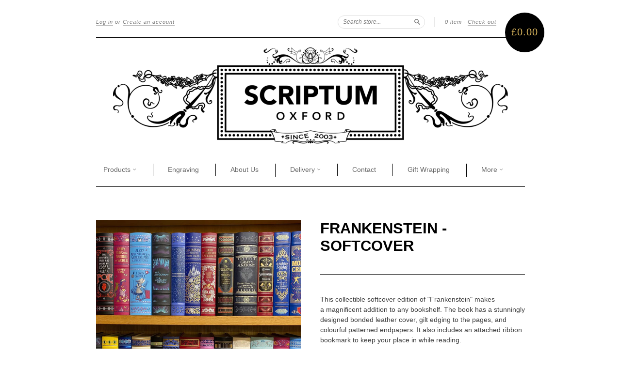

--- FILE ---
content_type: text/html; charset=utf-8
request_url: https://www.scriptum.co.uk/products/frankenstein-softcover
body_size: 25606
content:
<!doctype html>
<!--[if lt IE 7]> <html class="no-touch no-js lt-ie9 lt-ie8 lt-ie7" lang="en"> <![endif]-->
<!--[if IE 7]> <html class="no-touch no-js lt-ie9 lt-ie8" lang="en"> <![endif]-->
<!--[if IE 8]> <html class="no-touch no-js lt-ie9" lang="en"> <![endif]-->
<!--[if IE 9]> <html class="ie9 no-touch no-js"> <![endif]-->
<!--[if (gt IE 9)|!(IE)]><!--> <html class="no-touch no-js"> <!--<![endif]-->

<head>
	<script id="pandectes-rules">   /* PANDECTES-GDPR: DO NOT MODIFY AUTO GENERATED CODE OF THIS SCRIPT */      window.PandectesSettings = {"store":{"plan":"basic","theme":"New Standard","primaryLocale":"en","adminMode":false},"tsPublished":1682947595,"declaration":{"showPurpose":false,"showProvider":false,"showDateGenerated":true},"language":{"languageMode":"Single","fallbackLanguage":"en","languageDetection":"browser","languagesSupported":[]},"texts":{"managed":{"headerText":{"en":"We respect your privacy"},"consentText":{"en":"This website uses cookies to ensure you get the best experience. To review our privacy policy, please click 'learn more'."},"dismissButtonText":{"en":"Ok"},"linkText":{"en":"Learn more"},"imprintText":{"en":"Imprint"},"preferencesButtonText":{"en":"Preferences"},"allowButtonText":{"en":"Accept"},"denyButtonText":{"en":"Decline"},"leaveSiteButtonText":{"en":"Leave this site"},"cookiePolicyText":{"en":"Cookie policy"},"preferencesPopupTitleText":{"en":"Manage consent preferences"},"preferencesPopupIntroText":{"en":"We use cookies to optimize website functionality, analyze the performance, and provide personalized experience to you. Some cookies are essential to make the website operate and function correctly. Those cookies cannot be disabled. In this window you can manage your preference of cookies."},"preferencesPopupCloseButtonText":{"en":"Close"},"preferencesPopupAcceptAllButtonText":{"en":"Accept all"},"preferencesPopupRejectAllButtonText":{"en":"Reject all"},"preferencesPopupSaveButtonText":{"en":"Save preferences"},"accessSectionTitleText":{"en":"Data portability"},"accessSectionParagraphText":{"en":"You have the right to request access to your data at any time."},"rectificationSectionTitleText":{"en":"Data Rectification"},"rectificationSectionParagraphText":{"en":"You have the right to request your data to be updated whenever you think it is appropriate."},"erasureSectionTitleText":{"en":"Right to be forgotten"},"erasureSectionParagraphText":{"en":"You have the right to ask all your data to be erased. After that, you will no longer be able to access your account."}},"categories":{"strictlyNecessaryCookiesTitleText":{"en":"Strictly necessary cookies"},"functionalityCookiesTitleText":{"en":"Functional cookies"},"performanceCookiesTitleText":{"en":"Performance cookies"},"targetingCookiesTitleText":{"en":"Targeting cookies"},"unclassifiedCookiesTitleText":{"en":"Unclassified cookies"},"strictlyNecessaryCookiesDescriptionText":{"en":"These cookies are essential in order to enable you to move around the website and use its features, such as accessing secure areas of the website. The website cannot function properly without these cookies."},"functionalityCookiesDescriptionText":{"en":"These cookies enable the site to provide enhanced functionality and personalisation. They may be set by us or by third party providers whose services we have added to our pages. If you do not allow these cookies then some or all of these services may not function properly."},"performanceCookiesDescriptionText":{"en":"These cookies enable us to monitor and improve the performance of our website. For example, they allow us to count visits, identify traffic sources and see which parts of the site are most popular."},"targetingCookiesDescriptionText":{"en":"These cookies may be set through our site by our advertising partners. They may be used by those companies to build a profile of your interests and show you relevant adverts on other sites.    They do not store directly personal information, but are based on uniquely identifying your browser and internet device. If you do not allow these cookies, you will experience less targeted advertising."},"unclassifiedCookiesDescriptionText":{"en":"Unclassified cookies are cookies that we are in the process of classifying, together with the providers of individual cookies."}},"auto":{"declName":{"en":"Name"},"declPath":{"en":"Path"},"declType":{"en":"Type"},"declDomain":{"en":"Domain"},"declPurpose":{"en":"Purpose"},"declProvider":{"en":"Provider"},"declRetention":{"en":"Retention"},"declFirstParty":{"en":"First-party"},"declThirdParty":{"en":"Third-party"},"cookiesDetailsText":{"en":"Cookies details"},"preferencesPopupAlwaysAllowedText":{"en":"Always allowed"},"submitButton":{"en":"Submit"},"submittingButton":{"en":"Submitting..."},"cancelButton":{"en":"Cancel"},"guestsSupportInfoText":{"en":"Please login with your customer account to further proceed."},"guestsSupportEmailPlaceholder":{"en":"E-mail address"},"guestsSupportEmailValidationError":{"en":"Email is not valid"},"guestsSupportEmailSuccessTitle":{"en":"Thank you for your request"},"guestsSupportEmailFailureTitle":{"en":"A problem occurred"},"guestsSupportEmailSuccessMessage":{"en":"If you are registered as a customer of this store, you will soon receive an email with instructions on how to proceed."},"guestsSupportEmailFailureMessage":{"en":"Your request was not submitted. Please try again and if problem persists, contact store owner for assistance."},"confirmationSuccessTitle":{"en":"Your request is verified"},"confirmationFailureTitle":{"en":"A problem occurred"},"confirmationSuccessMessage":{"en":"We will soon get back to you as to your request."},"confirmationFailureMessage":{"en":"Your request was not verified. Please try again and if problem persists, contact store owner for assistance"},"consentSectionTitleText":{"en":"Your cookie consent"},"consentSectionNoConsentText":{"en":"You have not consented to the cookies policy of this website."},"consentSectionConsentedText":{"en":"You consented to the cookies policy of this website on"},"consentStatus":{"en":"Consent preference"},"consentDate":{"en":"Consent date"},"consentId":{"en":"Consent ID"},"consentSectionChangeConsentActionText":{"en":"Change consent preference"},"accessSectionGDPRRequestsActionText":{"en":"Data subject requests"},"accessSectionAccountInfoActionText":{"en":"Personal data"},"accessSectionOrdersRecordsActionText":{"en":"Orders"},"accessSectionDownloadReportActionText":{"en":"Request export"},"rectificationCommentPlaceholder":{"en":"Describe what you want to be updated"},"rectificationCommentValidationError":{"en":"Comment is required"},"rectificationSectionEditAccountActionText":{"en":"Request an update"},"erasureSectionRequestDeletionActionText":{"en":"Request personal data deletion"}}},"library":{"previewMode":false,"fadeInTimeout":0,"defaultBlocked":7,"showLink":true,"showImprintLink":false,"enabled":true,"cookie":{"name":"_pandectes_gdpr","expiryDays":365,"secure":true},"dismissOnScroll":false,"dismissOnWindowClick":false,"dismissOnTimeout":false,"palette":{"popup":{"background":"#FFFFFF","backgroundForCalculations":{"a":1,"b":255,"g":255,"r":255},"text":"#000000"},"button":{"background":"transparent","backgroundForCalculations":{"a":1,"b":255,"g":255,"r":255},"text":"#000000","textForCalculation":{"a":1,"b":0,"g":0,"r":0},"border":"#000000"}},"content":{"href":"https://www.scriptum.co.uk/pages/privacy-policy","imprintHref":"/","close":"&#10005;","target":"_blank","logo":"<img class=\"cc-banner-logo\" height=\"40\" width=\"40\" src=\"https://cdn.shopify.com/s/files/1/0132/9352/t/4/assets/pandectes-logo.png?v=1682947093\" alt=\"Scriptum Fine Stationery Oxford\" />"},"window":"<div role=\"dialog\" aria-live=\"polite\" aria-label=\"cookieconsent\" aria-describedby=\"cookieconsent:desc\" id=\"pandectes-banner\" class=\"cc-window-wrapper cc-top-wrapper\"><div class=\"pd-cookie-banner-window cc-window {{classes}}\"><!--googleoff: all-->{{children}}<!--googleon: all--></div></div>","compliance":{"opt-both":"<div class=\"cc-compliance cc-highlight\">{{deny}}{{allow}}</div>"},"type":"opt-both","layouts":{"basic":"{{logo}}{{messagelink}}{{compliance}}"},"position":"top","theme":"wired","revokable":true,"animateRevokable":false,"revokableReset":false,"revokableLogoUrl":"https://cdn.shopify.com/s/files/1/0132/9352/t/4/assets/pandectes-reopen-logo.png?v=1682947107","revokablePlacement":"bottom-left","revokableMarginHorizontal":15,"revokableMarginVertical":15,"static":false,"autoAttach":true,"hasTransition":true,"blacklistPage":[""]},"geolocation":{"brOnly":false,"caOnly":false,"euOnly":false,"jpOnly":false,"thOnly":false,"canadaOnly":false,"globalVisibility":true},"dsr":{"guestsSupport":false,"accessSectionDownloadReportAuto":false},"banner":{"resetTs":1682946590,"extraCss":"        .cc-banner-logo {max-width: 24em!important;}    @media(min-width: 768px) {.cc-window.cc-floating{max-width: 24em!important;width: 24em!important;}}    .cc-message, .cc-header, .cc-logo {text-align: left}    .cc-window-wrapper{z-index: 2147483647;}    .cc-window{z-index: 2147483647;font-family: inherit;}    .cc-header{font-family: inherit;}    .pd-cp-ui{font-family: inherit; background-color: #FFFFFF;color:#000000;}    .pd-cp-btn{}    input + .pd-cp-preferences-slider{background-color: rgba(0, 0, 0, 0.3)}    .pd-cp-scrolling-section::-webkit-scrollbar{background-color: rgba(0, 0, 0, 0.3)}    input:checked + .pd-cp-preferences-slider{background-color: rgba(0, 0, 0, 1)}    .pd-cp-scrolling-section::-webkit-scrollbar-thumb {background-color: rgba(0, 0, 0, 1)}    .pd-cp-ui-close{color:#000000;}    .pd-cp-preferences-slider:before{background-color: #FFFFFF}    .pd-cp-title:before {border-color: #000000!important}    .pd-cp-preferences-slider{background-color:#000000}    .pd-cp-toggle{color:#000000!important}    @media(max-width:699px) {.pd-cp-ui-close-top svg {fill: #000000}}    .pd-cp-toggle:hover,.pd-cp-toggle:visited,.pd-cp-toggle:active{color:#000000!important}    .pd-cookie-banner-window {box-shadow: 0 0 18px rgb(0 0 0 / 20%);}  ","customJavascript":null,"showPoweredBy":false,"isActive":true,"implicitSavePreferences":false,"cookieIcon":false,"blockBots":false,"showCookiesDetails":true,"cookiesBlockedByDefault":"7","hasTransition":true,"blockingPage":false,"showOnlyLandingPage":false,"leaveSiteUrl":"https://www.google.com","linkRespectStoreLang":false},"cookies":{"0":[{"name":"localization","domain":"www.scriptum.co.uk","path":"/","provider":"Shopify","firstParty":true,"retention":"1 year(s)","purpose":{"en":"Shopify store localization"}},{"name":"cart_currency","domain":"www.scriptum.co.uk","path":"/","provider":"Shopify","firstParty":true,"retention":"14 day(s)","purpose":{"en":"Used in connection with shopping cart."}},{"name":"shopify_pay_redirect","domain":"www.scriptum.co.uk","path":"/","provider":"Shopify","firstParty":true,"retention":"60 minute(s)","purpose":{"en":"Used in connection with checkout."}},{"name":"keep_alive","domain":"www.scriptum.co.uk","path":"/","provider":"Shopify","firstParty":true,"retention":"30 minute(s)","purpose":{"en":"Used in connection with buyer localization."}},{"name":"cart_ts","domain":"www.scriptum.co.uk","path":"/","provider":"Shopify","firstParty":true,"retention":"14 day(s)","purpose":{"en":"Used in connection with checkout."}},{"name":"cart","domain":"www.scriptum.co.uk","path":"/","provider":"Shopify","firstParty":true,"retention":"14 day(s)","purpose":{"en":"Used in connection with shopping cart."}},{"name":"cart_sig","domain":"www.scriptum.co.uk","path":"/","provider":"Shopify","firstParty":true,"retention":"14 day(s)","purpose":{"en":"Used in connection with checkout."}},{"name":"cart_ver","domain":"www.scriptum.co.uk","path":"/","provider":"Shopify","firstParty":true,"retention":"14 day(s)","purpose":{"en":"Used in connection with shopping cart."}},{"name":"_secure_session_id","domain":"www.scriptum.co.uk","path":"/","provider":"Shopify","firstParty":true,"retention":"24 hour(s)","purpose":{"en":"Used in connection with navigation through a storefront."}},{"name":"_cmp_a","domain":".scriptum.co.uk","path":"/","provider":"Shopify","firstParty":true,"retention":"24 hour(s)","purpose":{"en":"Used for managing customer privacy settings."}},{"name":"secure_customer_sig","domain":"www.scriptum.co.uk","path":"/","provider":"Shopify","firstParty":true,"retention":"1 year(s)","purpose":{"en":"Used in connection with customer login."}}],"1":[{"name":"rmc_logged_in_at","domain":"www.scriptum.co.uk","path":"/","provider":"Marsello","firstParty":true,"retention":"Session","purpose":{"en":"Used by Abandoned Cart Recovery app."}},{"name":"fsb_previous_pathname","domain":"www.scriptum.co.uk","path":"/","provider":"Hextom","firstParty":true,"retention":"Session","purpose":{"en":"Used by Hextom apps"}}],"2":[{"name":"_shopify_y","domain":".scriptum.co.uk","path":"/","provider":"Shopify","firstParty":true,"retention":"1 year(s)","purpose":{"en":"Shopify analytics."}},{"name":"_s","domain":".scriptum.co.uk","path":"/","provider":"Shopify","firstParty":true,"retention":"30 minute(s)","purpose":{"en":"Shopify analytics."}},{"name":"_y","domain":".scriptum.co.uk","path":"/","provider":"Shopify","firstParty":true,"retention":"1 year(s)","purpose":{"en":"Shopify analytics."}},{"name":"_shopify_s","domain":".scriptum.co.uk","path":"/","provider":"Shopify","firstParty":true,"retention":"30 minute(s)","purpose":{"en":"Shopify analytics."}},{"name":"_shopify_sa_t","domain":".scriptum.co.uk","path":"/","provider":"Shopify","firstParty":true,"retention":"30 minute(s)","purpose":{"en":"Shopify analytics relating to marketing & referrals."}},{"name":"_landing_page","domain":".scriptum.co.uk","path":"/","provider":"Shopify","firstParty":true,"retention":"14 day(s)","purpose":{"en":"Tracks landing pages."}},{"name":"_shopify_sa_p","domain":".scriptum.co.uk","path":"/","provider":"Shopify","firstParty":true,"retention":"30 minute(s)","purpose":{"en":"Shopify analytics relating to marketing & referrals."}},{"name":"_gid","domain":".scriptum.co.uk","path":"/","provider":"Google","firstParty":true,"retention":"24 hour(s)","purpose":{"en":"Cookie is placed by Google Analytics to count and track pageviews."}},{"name":"_ga","domain":".scriptum.co.uk","path":"/","provider":"Google","firstParty":true,"retention":"1 year(s)","purpose":{"en":"Cookie is set by Google Analytics with unknown functionality"}},{"name":"_gat","domain":".scriptum.co.uk","path":"/","provider":"Google","firstParty":true,"retention":"54 second(s)","purpose":{"en":"Cookie is placed by Google Analytics to filter requests from bots."}},{"name":"_orig_referrer","domain":".scriptum.co.uk","path":"/","provider":"Shopify","firstParty":true,"retention":"14 day(s)","purpose":{"en":"Tracks landing pages."}}],"4":[{"name":"_fbp","domain":".scriptum.co.uk","path":"/","provider":"Facebook","firstParty":true,"retention":"90 day(s)","purpose":{"en":"Cookie is placed by Facebook to track visits across websites."}}],"8":[{"name":"rmc_uid","domain":"www.scriptum.co.uk","path":"/","provider":"Unknown","firstParty":true,"retention":"Session","purpose":{"en":""}},{"name":"rmc_carttoken","domain":"www.scriptum.co.uk","path":"/","provider":"Unknown","firstParty":true,"retention":"Session","purpose":{"en":""}}]},"blocker":{"isActive":false,"googleConsentMode":{"id":"","analyticsId":"","isActive":false,"adStorageCategory":4,"analyticsStorageCategory":2,"personalizationStorageCategory":1,"functionalityStorageCategory":1,"customEvent":true,"securityStorageCategory":0,"redactData":true,"urlPassthrough":false},"facebookPixel":{"id":"","isActive":false,"ldu":false},"rakuten":{"isActive":false,"cmp":false,"ccpa":false},"gpcIsActive":false,"defaultBlocked":7,"patterns":{"whiteList":[],"blackList":{"1":[],"2":[],"4":[],"8":[]},"iframesWhiteList":[],"iframesBlackList":{"1":[],"2":[],"4":[],"8":[]},"beaconsWhiteList":[],"beaconsBlackList":{"1":[],"2":[],"4":[],"8":[]}}}}      !function(){"use strict";window.PandectesRules=window.PandectesRules||{},window.PandectesRules.manualBlacklist={1:[],2:[],4:[]},window.PandectesRules.blacklistedIFrames={1:[],2:[],4:[]},window.PandectesRules.blacklistedCss={1:[],2:[],4:[]},window.PandectesRules.blacklistedBeacons={1:[],2:[],4:[]};var e="javascript/blocked",t="_pandectes_gdpr";function r(e){return new RegExp(e.replace(/[/\\.+?$()]/g,"\\$&").replace("*","(.*)"))}var n=function(e){try{return JSON.parse(e)}catch(e){return!1}},a=function(e){var t=arguments.length>1&&void 0!==arguments[1]?arguments[1]:"log",r=new URLSearchParams(window.location.search);r.get("rules_debug")&&console[t]("PandectesRules: ".concat(e))};function s(e,t){var r=Object.keys(e);if(Object.getOwnPropertySymbols){var n=Object.getOwnPropertySymbols(e);t&&(n=n.filter((function(t){return Object.getOwnPropertyDescriptor(e,t).enumerable}))),r.push.apply(r,n)}return r}function i(e){for(var t=1;t<arguments.length;t++){var r=null!=arguments[t]?arguments[t]:{};t%2?s(Object(r),!0).forEach((function(t){o(e,t,r[t])})):Object.getOwnPropertyDescriptors?Object.defineProperties(e,Object.getOwnPropertyDescriptors(r)):s(Object(r)).forEach((function(t){Object.defineProperty(e,t,Object.getOwnPropertyDescriptor(r,t))}))}return e}function o(e,t,r){return t in e?Object.defineProperty(e,t,{value:r,enumerable:!0,configurable:!0,writable:!0}):e[t]=r,e}function c(e,t){return function(e){if(Array.isArray(e))return e}(e)||function(e,t){var r=null==e?null:"undefined"!=typeof Symbol&&e[Symbol.iterator]||e["@@iterator"];if(null==r)return;var n,a,s=[],i=!0,o=!1;try{for(r=r.call(e);!(i=(n=r.next()).done)&&(s.push(n.value),!t||s.length!==t);i=!0);}catch(e){o=!0,a=e}finally{try{i||null==r.return||r.return()}finally{if(o)throw a}}return s}(e,t)||u(e,t)||function(){throw new TypeError("Invalid attempt to destructure non-iterable instance.\nIn order to be iterable, non-array objects must have a [Symbol.iterator]() method.")}()}function l(e){return function(e){if(Array.isArray(e))return d(e)}(e)||function(e){if("undefined"!=typeof Symbol&&null!=e[Symbol.iterator]||null!=e["@@iterator"])return Array.from(e)}(e)||u(e)||function(){throw new TypeError("Invalid attempt to spread non-iterable instance.\nIn order to be iterable, non-array objects must have a [Symbol.iterator]() method.")}()}function u(e,t){if(e){if("string"==typeof e)return d(e,t);var r=Object.prototype.toString.call(e).slice(8,-1);return"Object"===r&&e.constructor&&(r=e.constructor.name),"Map"===r||"Set"===r?Array.from(e):"Arguments"===r||/^(?:Ui|I)nt(?:8|16|32)(?:Clamped)?Array$/.test(r)?d(e,t):void 0}}function d(e,t){(null==t||t>e.length)&&(t=e.length);for(var r=0,n=new Array(t);r<t;r++)n[r]=e[r];return n}var f="Pandectes"===window.navigator.userAgent;a("userAgent -> ".concat(window.navigator.userAgent.substring(0,50)));var p=function(){var e,r=arguments.length>0&&void 0!==arguments[0]?arguments[0]:t,a="; "+document.cookie,s=a.split("; "+r+"=");if(s.length<2)e={};else{var i=s.pop(),o=i.split(";");e=window.atob(o.shift())}var c=n(e);return!1!==c?c:e}(),g=window.PandectesSettings,h=g.banner.isActive,y=g.blocker.defaultBlocked,b=p&&null!==p.preferences&&void 0!==p.preferences?p.preferences:null,v=h?null===b?y:b:0,m={1:0==(1&v),2:0==(2&v),4:0==(4&v)},w=window.PandectesSettings.blocker.patterns,k=w.blackList,L=w.whiteList,P=w.iframesBlackList,C=w.iframesWhiteList,A=w.beaconsBlackList,S=w.beaconsWhiteList,_={blackList:[],whiteList:[],iframesBlackList:{1:[],2:[],4:[],8:[]},iframesWhiteList:[],beaconsBlackList:{1:[],2:[],4:[],8:[]},beaconsWhiteList:[]};[1,2,4].map((function(e){var t;m[e]||((t=_.blackList).push.apply(t,l(k[e].length?k[e].map(r):[])),_.iframesBlackList[e]=P[e].length?P[e].map(r):[],_.beaconsBlackList[e]=A[e].length?A[e].map(r):[])})),_.whiteList=L.length?L.map(r):[],_.iframesWhiteList=C.length?C.map(r):[],_.beaconsWhiteList=S.length?S.map(r):[];var B={scripts:[],iframes:{1:[],2:[],4:[]},beacons:{1:[],2:[],4:[]},css:{1:[],2:[],4:[]}},E=function(t,r){return t&&(!r||r!==e)&&(!_.blackList||_.blackList.some((function(e){return e.test(t)})))&&(!_.whiteList||_.whiteList.every((function(e){return!e.test(t)})))},O=function(e){var t=e.getAttribute("src");return _.blackList&&_.blackList.every((function(e){return!e.test(t)}))||_.whiteList&&_.whiteList.some((function(e){return e.test(t)}))},I=function(e,t){var r=_.iframesBlackList[t],n=_.iframesWhiteList;return e&&(!r||r.some((function(t){return t.test(e)})))&&(!n||n.every((function(t){return!t.test(e)})))},R=function(e,t){var r=_.beaconsBlackList[t],n=_.beaconsWhiteList;return e&&(!r||r.some((function(t){return t.test(e)})))&&(!n||n.every((function(t){return!t.test(e)})))},j=new MutationObserver((function(e){for(var t=0;t<e.length;t++)for(var r=e[t].addedNodes,n=0;n<r.length;n++){var a=r[n],s=a.dataset&&a.dataset.cookiecategory;if(1===a.nodeType&&"LINK"===a.tagName){var i=a.dataset&&a.dataset.href;if(i&&s)switch(s){case"functionality":case"C0001":B.css[1].push(i);break;case"performance":case"C0002":B.css[2].push(i);break;case"targeting":case"C0003":B.css[4].push(i)}}}})),x=new MutationObserver((function(t){for(var r=0;r<t.length;r++)for(var n=t[r].addedNodes,a=function(t){var r=n[t],a=r.src||r.dataset&&r.dataset.src,s=r.dataset&&r.dataset.cookiecategory;if(1===r.nodeType&&"IFRAME"===r.tagName){if(a){var i=!1;I(a,1)||"functionality"===s||"C0001"===s?(i=!0,B.iframes[1].push(a)):I(a,2)||"performance"===s||"C0002"===s?(i=!0,B.iframes[2].push(a)):(I(a,4)||"targeting"===s||"C0003"===s)&&(i=!0,B.iframes[4].push(a)),i&&(r.removeAttribute("src"),r.setAttribute("data-src",a))}}else if(1===r.nodeType&&"IMG"===r.tagName){if(a){var o=!1;R(a,1)?(o=!0,B.beacons[1].push(a)):R(a,2)?(o=!0,B.beacons[2].push(a)):R(a,4)&&(o=!0,B.beacons[4].push(a)),o&&(r.removeAttribute("src"),r.setAttribute("data-src",a))}}else if(1===r.nodeType&&"LINK"===r.tagName){var c=r.dataset&&r.dataset.href;if(c&&s)switch(s){case"functionality":case"C0001":B.css[1].push(c);break;case"performance":case"C0002":B.css[2].push(c);break;case"targeting":case"C0003":B.css[4].push(c)}}else if(1===r.nodeType&&"SCRIPT"===r.tagName){var l=r.type,u=!1;if(E(a,l))u=!0;else if(a&&s)switch(s){case"functionality":case"C0001":u=!0,window.PandectesRules.manualBlacklist[1].push(a);break;case"performance":case"C0002":u=!0,window.PandectesRules.manualBlacklist[2].push(a);break;case"targeting":case"C0003":u=!0,window.PandectesRules.manualBlacklist[4].push(a)}if(u){B.scripts.push([r,l]),r.type=e;r.addEventListener("beforescriptexecute",(function t(n){r.getAttribute("type")===e&&n.preventDefault(),r.removeEventListener("beforescriptexecute",t)})),r.parentElement&&r.parentElement.removeChild(r)}}},s=0;s<n.length;s++)a(s)})),T=document.createElement,N={src:Object.getOwnPropertyDescriptor(HTMLScriptElement.prototype,"src"),type:Object.getOwnPropertyDescriptor(HTMLScriptElement.prototype,"type")};window.PandectesRules.unblockCss=function(e){var t=B.css[e]||[];t.length&&a("Unblocking CSS for ".concat(e)),t.forEach((function(e){var t=document.querySelector('link[data-href^="'.concat(e,'"]'));t.removeAttribute("data-href"),t.href=e})),B.css[e]=[]},window.PandectesRules.unblockIFrames=function(e){var t=B.iframes[e]||[];t.length&&a("Unblocking IFrames for ".concat(e)),_.iframesBlackList[e]=[],t.forEach((function(e){var t=document.querySelector('iframe[data-src^="'.concat(e,'"]'));t.removeAttribute("data-src"),t.src=e})),B.iframes[e]=[]},window.PandectesRules.unblockBeacons=function(e){var t=B.beacons[e]||[];t.length&&a("Unblocking Beacons for ".concat(e)),_.beaconsBlackList[e]=[],t.forEach((function(e){var t=document.querySelector('img[data-src^="'.concat(e,'"]'));t.removeAttribute("data-src"),t.src=e})),B.beacons[e]=[]},window.PandectesRules.unblock=function(t){t.length<1?(_.blackList=[],_.whiteList=[],_.iframesBlackList=[],_.iframesWhiteList=[]):(_.blackList&&(_.blackList=_.blackList.filter((function(e){return t.every((function(t){return"string"==typeof t?!e.test(t):t instanceof RegExp?e.toString()!==t.toString():void 0}))}))),_.whiteList&&(_.whiteList=[].concat(l(_.whiteList),l(t.map((function(e){if("string"==typeof e){var t=".*"+r(e)+".*";if(_.whiteList.every((function(e){return e.toString()!==t.toString()})))return new RegExp(t)}else if(e instanceof RegExp&&_.whiteList.every((function(t){return t.toString()!==e.toString()})))return e;return null})).filter(Boolean)))));for(var n=document.querySelectorAll('script[type="'.concat(e,'"]')),s=0;s<n.length;s++){var i=n[s];O(i)&&(B.scripts.push([i,"application/javascript"]),i.parentElement.removeChild(i))}var o=0;l(B.scripts).forEach((function(e,t){var r=c(e,2),n=r[0],a=r[1];if(O(n)){for(var s=document.createElement("script"),i=0;i<n.attributes.length;i++){var l=n.attributes[i];"src"!==l.name&&"type"!==l.name&&s.setAttribute(l.name,n.attributes[i].value)}s.setAttribute("src",n.src),s.setAttribute("type",a||"application/javascript"),document.head.appendChild(s),B.scripts.splice(t-o,1),o++}})),0==_.blackList.length&&0===_.iframesBlackList[1].length&&0===_.iframesBlackList[2].length&&0===_.iframesBlackList[4].length&&0===_.beaconsBlackList[1].length&&0===_.beaconsBlackList[2].length&&0===_.beaconsBlackList[4].length&&(a("Disconnecting observers"),x.disconnect(),j.disconnect())};var D=window.PandectesSettings.blocker,M=setInterval((function(){window.Shopify&&(clearInterval(M),window.Shopify.loadFeatures&&window.Shopify.loadFeatures([{name:"consent-tracking-api",version:"0.1"}],(function(e){if(e)a("CustomerPrivacy API -> failed to load","warning");else if(a("CustomerPrivacy API -> loaded successfully"),(f||(0==(2&v)||0==(4&v)))&&window.Shopify.customerPrivacy.setTrackingConsent(!0,(function(e){e&&e.error?a("CustomerPrivacy API -> failed to allow tracking","error"):a("CustomerPrivacy API (Rules) -> tracking allowed")})),D.gpcIsActive&&"CCPA"===window.Shopify.customerPrivacy.getRegulation()){var t=navigator.globalPrivacyControl;void 0!==t?window.Shopify.customerPrivacy.setCCPAConsent(!t,(function(e){e&&e.error?a("CustomerPrivacy API -> failed to set CCPA consent","error"):a("CustomerPrivacy API (Rules) -> CCPA data sell "+(t?"disallowed":"allowed"))})):a("navigator.globalPrivacyControl is not set")}})))}),10),W=window.PandectesSettings,z=W.banner.isActive,F=W.blocker.googleConsentMode,U=F.isActive,q=F.customEvent,H=F.redactData,$=F.urlPassthrough,G=F.adStorageCategory,K=F.analyticsStorageCategory,J=F.functionalityStorageCategory,Y=F.personalizationStorageCategory,Q=F.securityStorageCategory;function V(){window.dataLayer.push(arguments)}window.dataLayer=window.dataLayer||[];var X,Z,ee={hasInitialized:!1,ads_data_redaction:!1,url_passthrough:!1,storage:{ad_storage:"granted",analytics_storage:"granted",functionality_storage:"granted",personalization_storage:"granted",security_storage:"granted",wait_for_update:500}};if(z&&U){var te=0==(v&G)?"granted":"denied",re=0==(v&K)?"granted":"denied",ne=0==(v&J)?"granted":"denied",ae=0==(v&Y)?"granted":"denied",se=0==(v&Q)?"granted":"denied";ee.hasInitialized=!0,ee.ads_data_redaction="denied"===te&&H,ee.url_passthrough=$,ee.storage.ad_storage=te,ee.storage.analytics_storage=re,ee.storage.functionality_storage=ne,ee.storage.personalization_storage=ae,ee.storage.security_storage=se,ee.ads_data_redaction&&V("set","ads_data_redaction",ee.ads_data_redaction),ee.url_passthrough&&V("set","url_passthrough",ee.url_passthrough),V("consent","default",ee.storage),q&&(Z=7===(X=v)?"deny":0===X?"allow":"mixed",window.dataLayer.push({event:"Pandectes_Consent_Update",pandectes_status:Z,pandectes_categories:{C0000:"allow",C0001:m[1]?"allow":"deny",C0002:m[2]?"allow":"deny",C0003:m[4]?"allow":"deny"}})),a("Google consent mode initialized")}window.PandectesRules.gcm=ee;var ie=window.PandectesSettings,oe=ie.banner.isActive,ce=ie.blocker.isActive;a("Blocker -> "+(ce?"Active":"Inactive")),a("Banner -> "+(oe?"Active":"Inactive")),a("ActualPrefs -> "+v);var le=null===b&&/\/checkouts\//.test(window.location.pathname);0!==v&&!1===f&&ce&&!le?(a("Blocker will execute"),document.createElement=function(){for(var t=arguments.length,r=new Array(t),n=0;n<t;n++)r[n]=arguments[n];if("script"!==r[0].toLowerCase())return T.bind?T.bind(document).apply(void 0,r):T;var a=T.bind(document).apply(void 0,r);try{Object.defineProperties(a,{src:i(i({},N.src),{},{set:function(t){E(t,a.type)&&N.type.set.call(this,e),N.src.set.call(this,t)}}),type:i(i({},N.type),{},{get:function(){var t=N.type.get.call(this);return t===e||E(this.src,t)?null:t},set:function(t){var r=E(a.src,a.type)?e:t;N.type.set.call(this,r)}})}),a.setAttribute=function(t,r){if("type"===t){var n=E(a.src,a.type)?e:r;N.type.set.call(a,n)}else"src"===t?(E(r,a.type)&&N.type.set.call(a,e),N.src.set.call(a,r)):HTMLScriptElement.prototype.setAttribute.call(a,t,r)}}catch(e){console.warn("Yett: unable to prevent script execution for script src ",a.src,".\n",'A likely cause would be because you are using a third-party browser extension that monkey patches the "document.createElement" function.')}return a},x.observe(document.documentElement,{childList:!0,subtree:!0}),j.observe(document.documentElement,{childList:!0,subtree:!0})):a("Blocker will not execute")}();
</script>
  <meta charset="UTF-8">
  <meta http-equiv='X-UA-Compatible' content='IE=edge,chrome=1'>
  <link rel="shortcut icon" type="image/png" href="//www.scriptum.co.uk/cdn/shop/t/4/assets/favicon.ico?v=12181699178293231601713043510">
<link rel="apple-touch-icon" sizes="57x57" href="//www.scriptum.co.uk/cdn/shop/t/4/assets/apple-touch-icon-57x57.png?v=149172604654129778671425391139">
<link rel="apple-touch-icon" sizes="60x60" href="//www.scriptum.co.uk/cdn/shop/t/4/assets/apple-touch-icon-60x60.png?v=93827938635027631661425391189">
<link rel="apple-touch-icon" sizes="72x72" href="//www.scriptum.co.uk/cdn/shop/t/4/assets/apple-touch-icon-72x72.png?v=177732468355092415321425391202">
<link rel="apple-touch-icon" sizes="76x76" href="//www.scriptum.co.uk/cdn/shop/t/4/assets/apple-touch-icon-76x76.png?v=111812918491932058531425391222">
<link rel="apple-touch-icon" sizes="114x114" href="//www.scriptum.co.uk/cdn/shop/t/4/assets/apple-touch-icon-114x114.png?v=155954244149735889461425391236">
<link rel="apple-touch-icon" sizes="120x120" href="//www.scriptum.co.uk/cdn/shop/t/4/assets/apple-touch-icon-120x120.png?v=46236323509416046481425391254">
<link rel="apple-touch-icon" sizes="144x144" href="//www.scriptum.co.uk/cdn/shop/t/4/assets/apple-touch-icon-144x144.png?v=98976581113368464911425391301">
<link rel="apple-touch-icon" sizes="152x152" href="//www.scriptum.co.uk/cdn/shop/t/4/assets/apple-touch-icon-152x152.png?v=67065145085236985511425391316">
<link rel="apple-touch-icon" sizes="180x180" href="//www.scriptum.co.uk/cdn/shop/t/4/assets/apple-touch-icon-180x180.png?v=117593543805071915111425391334">
<link rel="icon" type="image/png" href="//www.scriptum.co.uk/cdn/shop/t/4/assets/favicon-32x32.png?v=30520849409930159021425391417" sizes="32x32">
<link rel="icon" type="image/png" href="//www.scriptum.co.uk/cdn/shop/t/4/assets/favicon-96x96.png?v=160453355997701994461425391430" sizes="96x96">
<link rel="icon" type="image/png" href="//www.scriptum.co.uk/cdn/shop/t/4/assets/favicon-16x16.png?v=70184408621329127761425391392" sizes="16x16">
<link rel="icon" type="image/png" href="//www.scriptum.co.uk/cdn/shop/t/4/assets/android-chrome-192x192.png?v=163474631011661517181425391090" sizes="192x192" density="4">
<link rel="icon" type="image/png" href="//www.scriptum.co.uk/cdn/shop/t/4/assets/android-chrome-144x144.png?v=98976581113368464911425391077" sizes="144x144" density="3">
<link rel="icon" type="image/png" href="//www.scriptum.co.uk/cdn/shop/t/4/assets/android-chrome-96x96.png?v=160453355997701994461425391062" sizes="96x96" density="2">
<link rel="icon" type="image/png" href="//www.scriptum.co.uk/cdn/shop/t/4/assets/android-chrome-72x72.png?v=177732468355092415321425391047" sizes="72x72" density="1.5">
<link rel="icon" type="image/png" href="//www.scriptum.co.uk/cdn/shop/t/4/assets/android-chrome-48x48.png?v=170001806630473392941425391037" sizes="48x48" density="1">
<link rel="icon" type="image/png" href="//www.scriptum.co.uk/cdn/shop/t/4/assets/android-chrome-36x36.png?v=45339030214241720841425390932" sizes="36x36" density="0.75">
<link rel="manifest" href="//www.scriptum.co.uk/cdn/shop/t/4/assets/manifest.json?v=58481386003378485271425391681">
<meta name="msapplication-config" content="//www.scriptum.co.uk/cdn/shop/t/4/assets/browserconfig.xml?v=13437837176069490691425392696" />
<meta name="msapplication-TileColor" content="#00a300">
<meta name="msapplication-TileImage" content="//www.scriptum.co.uk/cdn/shop/t/4/assets/mstile-144x144.png?v=130406464603042929991425391494">
<meta name="theme-color" content="#002423">

  <title>
    Frankenstein - Softcover &ndash; Scriptum Fine Stationery Oxford
  </title>

  
  <meta name="description" content="This collectible softcover edition of &quot;Frankenstein&quot; makes a magnificent addition to any bookshelf. The book has a stunningly designed bonded leather cover, gilt edging to the pages, and colourful patterned endpapers. It also includes an attached ribbon bookmark to keep your place in while reading. Published as part of">
  

  <link rel="canonical" href="https://www.scriptum.co.uk/products/frankenstein-softcover">
  <meta name="viewport" content="width=device-width,initial-scale=1">

  

  <meta property="og:type" content="product">
  <meta property="og:title" content="Frankenstein - Softcover">
  
  <meta property="og:image" content="http://www.scriptum.co.uk/cdn/shop/products/LeatherboundClassicsBooks_a07c4c39-631a-4549-ac99-88ece6c86bd1_grande.jpg?v=1617807933">
  <meta property="og:image:secure_url" content="https://www.scriptum.co.uk/cdn/shop/products/LeatherboundClassicsBooks_a07c4c39-631a-4549-ac99-88ece6c86bd1_grande.jpg?v=1617807933">
  
  <meta property="og:price:amount" content="25.00">
  <meta property="og:price:currency" content="GBP">


  <meta property="og:description" content="This collectible softcover edition of &quot;Frankenstein&quot; makes a magnificent addition to any bookshelf. The book has a stunningly designed bonded leather cover, gilt edging to the pages, and colourful patterned endpapers. It also includes an attached ribbon bookmark to keep your place in while reading. Published as part of">

  <meta property="og:url" content="https://www.scriptum.co.uk/products/frankenstein-softcover">
  <meta property="og:site_name" content="Scriptum Fine Stationery Oxford">

  


  <meta name="twitter:card" content="product">
  <meta name="twitter:title" content="Frankenstein - Softcover">
  <meta name="twitter:description" content="This collectible softcover edition of &quot;Frankenstein&quot; makes a magnificent addition to any bookshelf. The book has a stunningly designed bonded leather cover, gilt edging to the pages, and ...">
  <meta name="twitter:image" content="http://www.scriptum.co.uk/cdn/shop/products/LeatherboundClassicsBooks_a07c4c39-631a-4549-ac99-88ece6c86bd1_large.jpg?v=1617807933">
  <meta name="twitter:label1" content="PRICE">
  <meta name="twitter:data1" content="&pound;25.00 GBP">
  <meta name="twitter:label2" content="VENDOR">
  <meta name="twitter:data2" content="Barnes &amp; Noble">




  <link href="//www.scriptum.co.uk/cdn/shop/t/4/assets/style.scss.css?v=93606047582036175491701959623" rel="stylesheet" type="text/css" media="all" />

  <script>window.performance && window.performance.mark && window.performance.mark('shopify.content_for_header.start');</script><meta id="shopify-digital-wallet" name="shopify-digital-wallet" content="/1329352/digital_wallets/dialog">
<meta name="shopify-checkout-api-token" content="50b036743b3f5537039dee2efce96d4b">
<meta id="in-context-paypal-metadata" data-shop-id="1329352" data-venmo-supported="false" data-environment="production" data-locale="en_US" data-paypal-v4="true" data-currency="GBP">
<link rel="alternate" type="application/json+oembed" href="https://www.scriptum.co.uk/products/frankenstein-softcover.oembed">
<script async="async" src="/checkouts/internal/preloads.js?locale=en-GB"></script>
<link rel="preconnect" href="https://shop.app" crossorigin="anonymous">
<script async="async" src="https://shop.app/checkouts/internal/preloads.js?locale=en-GB&shop_id=1329352" crossorigin="anonymous"></script>
<script id="apple-pay-shop-capabilities" type="application/json">{"shopId":1329352,"countryCode":"GB","currencyCode":"GBP","merchantCapabilities":["supports3DS"],"merchantId":"gid:\/\/shopify\/Shop\/1329352","merchantName":"Scriptum Fine Stationery Oxford","requiredBillingContactFields":["postalAddress","email","phone"],"requiredShippingContactFields":["postalAddress","email","phone"],"shippingType":"shipping","supportedNetworks":["visa","maestro","masterCard","amex","discover","elo"],"total":{"type":"pending","label":"Scriptum Fine Stationery Oxford","amount":"1.00"},"shopifyPaymentsEnabled":true,"supportsSubscriptions":true}</script>
<script id="shopify-features" type="application/json">{"accessToken":"50b036743b3f5537039dee2efce96d4b","betas":["rich-media-storefront-analytics"],"domain":"www.scriptum.co.uk","predictiveSearch":true,"shopId":1329352,"locale":"en"}</script>
<script>var Shopify = Shopify || {};
Shopify.shop = "scriptum.myshopify.com";
Shopify.locale = "en";
Shopify.currency = {"active":"GBP","rate":"1.0"};
Shopify.country = "GB";
Shopify.theme = {"name":"New Standard","id":9441605,"schema_name":null,"schema_version":null,"theme_store_id":429,"role":"main"};
Shopify.theme.handle = "null";
Shopify.theme.style = {"id":null,"handle":null};
Shopify.cdnHost = "www.scriptum.co.uk/cdn";
Shopify.routes = Shopify.routes || {};
Shopify.routes.root = "/";</script>
<script type="module">!function(o){(o.Shopify=o.Shopify||{}).modules=!0}(window);</script>
<script>!function(o){function n(){var o=[];function n(){o.push(Array.prototype.slice.apply(arguments))}return n.q=o,n}var t=o.Shopify=o.Shopify||{};t.loadFeatures=n(),t.autoloadFeatures=n()}(window);</script>
<script>
  window.ShopifyPay = window.ShopifyPay || {};
  window.ShopifyPay.apiHost = "shop.app\/pay";
  window.ShopifyPay.redirectState = null;
</script>
<script id="shop-js-analytics" type="application/json">{"pageType":"product"}</script>
<script defer="defer" async type="module" src="//www.scriptum.co.uk/cdn/shopifycloud/shop-js/modules/v2/client.init-shop-cart-sync_BdyHc3Nr.en.esm.js"></script>
<script defer="defer" async type="module" src="//www.scriptum.co.uk/cdn/shopifycloud/shop-js/modules/v2/chunk.common_Daul8nwZ.esm.js"></script>
<script type="module">
  await import("//www.scriptum.co.uk/cdn/shopifycloud/shop-js/modules/v2/client.init-shop-cart-sync_BdyHc3Nr.en.esm.js");
await import("//www.scriptum.co.uk/cdn/shopifycloud/shop-js/modules/v2/chunk.common_Daul8nwZ.esm.js");

  window.Shopify.SignInWithShop?.initShopCartSync?.({"fedCMEnabled":true,"windoidEnabled":true});

</script>
<script>
  window.Shopify = window.Shopify || {};
  if (!window.Shopify.featureAssets) window.Shopify.featureAssets = {};
  window.Shopify.featureAssets['shop-js'] = {"shop-cart-sync":["modules/v2/client.shop-cart-sync_QYOiDySF.en.esm.js","modules/v2/chunk.common_Daul8nwZ.esm.js"],"init-fed-cm":["modules/v2/client.init-fed-cm_DchLp9rc.en.esm.js","modules/v2/chunk.common_Daul8nwZ.esm.js"],"shop-button":["modules/v2/client.shop-button_OV7bAJc5.en.esm.js","modules/v2/chunk.common_Daul8nwZ.esm.js"],"init-windoid":["modules/v2/client.init-windoid_DwxFKQ8e.en.esm.js","modules/v2/chunk.common_Daul8nwZ.esm.js"],"shop-cash-offers":["modules/v2/client.shop-cash-offers_DWtL6Bq3.en.esm.js","modules/v2/chunk.common_Daul8nwZ.esm.js","modules/v2/chunk.modal_CQq8HTM6.esm.js"],"shop-toast-manager":["modules/v2/client.shop-toast-manager_CX9r1SjA.en.esm.js","modules/v2/chunk.common_Daul8nwZ.esm.js"],"init-shop-email-lookup-coordinator":["modules/v2/client.init-shop-email-lookup-coordinator_UhKnw74l.en.esm.js","modules/v2/chunk.common_Daul8nwZ.esm.js"],"pay-button":["modules/v2/client.pay-button_DzxNnLDY.en.esm.js","modules/v2/chunk.common_Daul8nwZ.esm.js"],"avatar":["modules/v2/client.avatar_BTnouDA3.en.esm.js"],"init-shop-cart-sync":["modules/v2/client.init-shop-cart-sync_BdyHc3Nr.en.esm.js","modules/v2/chunk.common_Daul8nwZ.esm.js"],"shop-login-button":["modules/v2/client.shop-login-button_D8B466_1.en.esm.js","modules/v2/chunk.common_Daul8nwZ.esm.js","modules/v2/chunk.modal_CQq8HTM6.esm.js"],"init-customer-accounts-sign-up":["modules/v2/client.init-customer-accounts-sign-up_C8fpPm4i.en.esm.js","modules/v2/client.shop-login-button_D8B466_1.en.esm.js","modules/v2/chunk.common_Daul8nwZ.esm.js","modules/v2/chunk.modal_CQq8HTM6.esm.js"],"init-shop-for-new-customer-accounts":["modules/v2/client.init-shop-for-new-customer-accounts_CVTO0Ztu.en.esm.js","modules/v2/client.shop-login-button_D8B466_1.en.esm.js","modules/v2/chunk.common_Daul8nwZ.esm.js","modules/v2/chunk.modal_CQq8HTM6.esm.js"],"init-customer-accounts":["modules/v2/client.init-customer-accounts_dRgKMfrE.en.esm.js","modules/v2/client.shop-login-button_D8B466_1.en.esm.js","modules/v2/chunk.common_Daul8nwZ.esm.js","modules/v2/chunk.modal_CQq8HTM6.esm.js"],"shop-follow-button":["modules/v2/client.shop-follow-button_CkZpjEct.en.esm.js","modules/v2/chunk.common_Daul8nwZ.esm.js","modules/v2/chunk.modal_CQq8HTM6.esm.js"],"lead-capture":["modules/v2/client.lead-capture_BntHBhfp.en.esm.js","modules/v2/chunk.common_Daul8nwZ.esm.js","modules/v2/chunk.modal_CQq8HTM6.esm.js"],"checkout-modal":["modules/v2/client.checkout-modal_CfxcYbTm.en.esm.js","modules/v2/chunk.common_Daul8nwZ.esm.js","modules/v2/chunk.modal_CQq8HTM6.esm.js"],"shop-login":["modules/v2/client.shop-login_Da4GZ2H6.en.esm.js","modules/v2/chunk.common_Daul8nwZ.esm.js","modules/v2/chunk.modal_CQq8HTM6.esm.js"],"payment-terms":["modules/v2/client.payment-terms_MV4M3zvL.en.esm.js","modules/v2/chunk.common_Daul8nwZ.esm.js","modules/v2/chunk.modal_CQq8HTM6.esm.js"]};
</script>
<script>(function() {
  var isLoaded = false;
  function asyncLoad() {
    if (isLoaded) return;
    isLoaded = true;
    var urls = ["https:\/\/chimpstatic.com\/mcjs-connected\/js\/users\/067723e7a897d192982a1788c\/791479eb7ad059816bf9281f6.js?shop=scriptum.myshopify.com","https:\/\/cdn.recovermycart.com\/scripts\/CartJS_v2.min.js?shop=scriptum.myshopify.com\u0026shop=scriptum.myshopify.com","\/\/cdn.shopify.com\/proxy\/22b76abea86de78a892d2bc862a13b6cecdd218d2cadfd957800ea5e524db85d\/s.pandect.es\/scripts\/pandectes-core.js?shop=scriptum.myshopify.com\u0026sp-cache-control=cHVibGljLCBtYXgtYWdlPTkwMA","https:\/\/cdn.hextom.com\/js\/freeshippingbar.js?shop=scriptum.myshopify.com"];
    for (var i = 0; i < urls.length; i++) {
      var s = document.createElement('script');
      s.type = 'text/javascript';
      s.async = true;
      s.src = urls[i];
      var x = document.getElementsByTagName('script')[0];
      x.parentNode.insertBefore(s, x);
    }
  };
  if(window.attachEvent) {
    window.attachEvent('onload', asyncLoad);
  } else {
    window.addEventListener('load', asyncLoad, false);
  }
})();</script>
<script id="__st">var __st={"a":1329352,"offset":0,"reqid":"1d13fcc1-93e0-4fa9-964e-82d4d8486707-1769007352","pageurl":"www.scriptum.co.uk\/products\/frankenstein-softcover","u":"be98e3febddd","p":"product","rtyp":"product","rid":6639719415963};</script>
<script>window.ShopifyPaypalV4VisibilityTracking = true;</script>
<script id="captcha-bootstrap">!function(){'use strict';const t='contact',e='account',n='new_comment',o=[[t,t],['blogs',n],['comments',n],[t,'customer']],c=[[e,'customer_login'],[e,'guest_login'],[e,'recover_customer_password'],[e,'create_customer']],r=t=>t.map((([t,e])=>`form[action*='/${t}']:not([data-nocaptcha='true']) input[name='form_type'][value='${e}']`)).join(','),a=t=>()=>t?[...document.querySelectorAll(t)].map((t=>t.form)):[];function s(){const t=[...o],e=r(t);return a(e)}const i='password',u='form_key',d=['recaptcha-v3-token','g-recaptcha-response','h-captcha-response',i],f=()=>{try{return window.sessionStorage}catch{return}},m='__shopify_v',_=t=>t.elements[u];function p(t,e,n=!1){try{const o=window.sessionStorage,c=JSON.parse(o.getItem(e)),{data:r}=function(t){const{data:e,action:n}=t;return t[m]||n?{data:e,action:n}:{data:t,action:n}}(c);for(const[e,n]of Object.entries(r))t.elements[e]&&(t.elements[e].value=n);n&&o.removeItem(e)}catch(o){console.error('form repopulation failed',{error:o})}}const l='form_type',E='cptcha';function T(t){t.dataset[E]=!0}const w=window,h=w.document,L='Shopify',v='ce_forms',y='captcha';let A=!1;((t,e)=>{const n=(g='f06e6c50-85a8-45c8-87d0-21a2b65856fe',I='https://cdn.shopify.com/shopifycloud/storefront-forms-hcaptcha/ce_storefront_forms_captcha_hcaptcha.v1.5.2.iife.js',D={infoText:'Protected by hCaptcha',privacyText:'Privacy',termsText:'Terms'},(t,e,n)=>{const o=w[L][v],c=o.bindForm;if(c)return c(t,g,e,D).then(n);var r;o.q.push([[t,g,e,D],n]),r=I,A||(h.body.append(Object.assign(h.createElement('script'),{id:'captcha-provider',async:!0,src:r})),A=!0)});var g,I,D;w[L]=w[L]||{},w[L][v]=w[L][v]||{},w[L][v].q=[],w[L][y]=w[L][y]||{},w[L][y].protect=function(t,e){n(t,void 0,e),T(t)},Object.freeze(w[L][y]),function(t,e,n,w,h,L){const[v,y,A,g]=function(t,e,n){const i=e?o:[],u=t?c:[],d=[...i,...u],f=r(d),m=r(i),_=r(d.filter((([t,e])=>n.includes(e))));return[a(f),a(m),a(_),s()]}(w,h,L),I=t=>{const e=t.target;return e instanceof HTMLFormElement?e:e&&e.form},D=t=>v().includes(t);t.addEventListener('submit',(t=>{const e=I(t);if(!e)return;const n=D(e)&&!e.dataset.hcaptchaBound&&!e.dataset.recaptchaBound,o=_(e),c=g().includes(e)&&(!o||!o.value);(n||c)&&t.preventDefault(),c&&!n&&(function(t){try{if(!f())return;!function(t){const e=f();if(!e)return;const n=_(t);if(!n)return;const o=n.value;o&&e.removeItem(o)}(t);const e=Array.from(Array(32),(()=>Math.random().toString(36)[2])).join('');!function(t,e){_(t)||t.append(Object.assign(document.createElement('input'),{type:'hidden',name:u})),t.elements[u].value=e}(t,e),function(t,e){const n=f();if(!n)return;const o=[...t.querySelectorAll(`input[type='${i}']`)].map((({name:t})=>t)),c=[...d,...o],r={};for(const[a,s]of new FormData(t).entries())c.includes(a)||(r[a]=s);n.setItem(e,JSON.stringify({[m]:1,action:t.action,data:r}))}(t,e)}catch(e){console.error('failed to persist form',e)}}(e),e.submit())}));const S=(t,e)=>{t&&!t.dataset[E]&&(n(t,e.some((e=>e===t))),T(t))};for(const o of['focusin','change'])t.addEventListener(o,(t=>{const e=I(t);D(e)&&S(e,y())}));const B=e.get('form_key'),M=e.get(l),P=B&&M;t.addEventListener('DOMContentLoaded',(()=>{const t=y();if(P)for(const e of t)e.elements[l].value===M&&p(e,B);[...new Set([...A(),...v().filter((t=>'true'===t.dataset.shopifyCaptcha))])].forEach((e=>S(e,t)))}))}(h,new URLSearchParams(w.location.search),n,t,e,['guest_login'])})(!0,!0)}();</script>
<script integrity="sha256-4kQ18oKyAcykRKYeNunJcIwy7WH5gtpwJnB7kiuLZ1E=" data-source-attribution="shopify.loadfeatures" defer="defer" src="//www.scriptum.co.uk/cdn/shopifycloud/storefront/assets/storefront/load_feature-a0a9edcb.js" crossorigin="anonymous"></script>
<script crossorigin="anonymous" defer="defer" src="//www.scriptum.co.uk/cdn/shopifycloud/storefront/assets/shopify_pay/storefront-65b4c6d7.js?v=20250812"></script>
<script data-source-attribution="shopify.dynamic_checkout.dynamic.init">var Shopify=Shopify||{};Shopify.PaymentButton=Shopify.PaymentButton||{isStorefrontPortableWallets:!0,init:function(){window.Shopify.PaymentButton.init=function(){};var t=document.createElement("script");t.src="https://www.scriptum.co.uk/cdn/shopifycloud/portable-wallets/latest/portable-wallets.en.js",t.type="module",document.head.appendChild(t)}};
</script>
<script data-source-attribution="shopify.dynamic_checkout.buyer_consent">
  function portableWalletsHideBuyerConsent(e){var t=document.getElementById("shopify-buyer-consent"),n=document.getElementById("shopify-subscription-policy-button");t&&n&&(t.classList.add("hidden"),t.setAttribute("aria-hidden","true"),n.removeEventListener("click",e))}function portableWalletsShowBuyerConsent(e){var t=document.getElementById("shopify-buyer-consent"),n=document.getElementById("shopify-subscription-policy-button");t&&n&&(t.classList.remove("hidden"),t.removeAttribute("aria-hidden"),n.addEventListener("click",e))}window.Shopify?.PaymentButton&&(window.Shopify.PaymentButton.hideBuyerConsent=portableWalletsHideBuyerConsent,window.Shopify.PaymentButton.showBuyerConsent=portableWalletsShowBuyerConsent);
</script>
<script data-source-attribution="shopify.dynamic_checkout.cart.bootstrap">document.addEventListener("DOMContentLoaded",(function(){function t(){return document.querySelector("shopify-accelerated-checkout-cart, shopify-accelerated-checkout")}if(t())Shopify.PaymentButton.init();else{new MutationObserver((function(e,n){t()&&(Shopify.PaymentButton.init(),n.disconnect())})).observe(document.body,{childList:!0,subtree:!0})}}));
</script>
<link id="shopify-accelerated-checkout-styles" rel="stylesheet" media="screen" href="https://www.scriptum.co.uk/cdn/shopifycloud/portable-wallets/latest/accelerated-checkout-backwards-compat.css" crossorigin="anonymous">
<style id="shopify-accelerated-checkout-cart">
        #shopify-buyer-consent {
  margin-top: 1em;
  display: inline-block;
  width: 100%;
}

#shopify-buyer-consent.hidden {
  display: none;
}

#shopify-subscription-policy-button {
  background: none;
  border: none;
  padding: 0;
  text-decoration: underline;
  font-size: inherit;
  cursor: pointer;
}

#shopify-subscription-policy-button::before {
  box-shadow: none;
}

      </style>

<script>window.performance && window.performance.mark && window.performance.mark('shopify.content_for_header.end');</script>

  

<!--[if lt IE 9]>
<script src="//html5shiv.googlecode.com/svn/trunk/html5.js" type="text/javascript"></script>
<script src="//www.scriptum.co.uk/cdn/shop/t/4/assets/respond.min.js?v=52248677837542619231421145579" type="text/javascript"></script>
<link href="//www.scriptum.co.uk/cdn/shop/t/4/assets/respond-proxy.html" id="respond-proxy" rel="respond-proxy" />
<link href="//www.scriptum.co.uk/search?q=0cf9aee50fc4ed547510d44b49d93f25" id="respond-redirect" rel="respond-redirect" />
<script src="//www.scriptum.co.uk/search?q=0cf9aee50fc4ed547510d44b49d93f25" type="text/javascript"></script>
<![endif]-->
<!--[if lt IE 8]>
<script src="//www.scriptum.co.uk/cdn/shop/t/4/assets/json2.js?v=154133857350868653501421145578" type="text/javascript"></script>
<![endif]-->



  





  <script src="//ajax.googleapis.com/ajax/libs/jquery/1.11.0/jquery.min.js" type="text/javascript"></script>
  <script src="//www.scriptum.co.uk/cdn/shop/t/4/assets/modernizr.min.js?v=26620055551102246001421145579" type="text/javascript"></script>

  
  <meta name="google-site-verification" content="KmgLIpq8jNs8gOWZ2q7UocrO66blvXRvD_yCbg1enJM" />
  <meta name="google-site-verification" content="w0OHfKbxGnSKrvUYqL-LVBdQxF0NUwM6vFEBLDus_gU" />
<meta name="p:domain_verify" content="aa7fd18c2d8cad874fcc1c6e5e65fc92"/>
<link href="https://monorail-edge.shopifysvc.com" rel="dns-prefetch">
<script>(function(){if ("sendBeacon" in navigator && "performance" in window) {try {var session_token_from_headers = performance.getEntriesByType('navigation')[0].serverTiming.find(x => x.name == '_s').description;} catch {var session_token_from_headers = undefined;}var session_cookie_matches = document.cookie.match(/_shopify_s=([^;]*)/);var session_token_from_cookie = session_cookie_matches && session_cookie_matches.length === 2 ? session_cookie_matches[1] : "";var session_token = session_token_from_headers || session_token_from_cookie || "";function handle_abandonment_event(e) {var entries = performance.getEntries().filter(function(entry) {return /monorail-edge.shopifysvc.com/.test(entry.name);});if (!window.abandonment_tracked && entries.length === 0) {window.abandonment_tracked = true;var currentMs = Date.now();var navigation_start = performance.timing.navigationStart;var payload = {shop_id: 1329352,url: window.location.href,navigation_start,duration: currentMs - navigation_start,session_token,page_type: "product"};window.navigator.sendBeacon("https://monorail-edge.shopifysvc.com/v1/produce", JSON.stringify({schema_id: "online_store_buyer_site_abandonment/1.1",payload: payload,metadata: {event_created_at_ms: currentMs,event_sent_at_ms: currentMs}}));}}window.addEventListener('pagehide', handle_abandonment_event);}}());</script>
<script id="web-pixels-manager-setup">(function e(e,d,r,n,o){if(void 0===o&&(o={}),!Boolean(null===(a=null===(i=window.Shopify)||void 0===i?void 0:i.analytics)||void 0===a?void 0:a.replayQueue)){var i,a;window.Shopify=window.Shopify||{};var t=window.Shopify;t.analytics=t.analytics||{};var s=t.analytics;s.replayQueue=[],s.publish=function(e,d,r){return s.replayQueue.push([e,d,r]),!0};try{self.performance.mark("wpm:start")}catch(e){}var l=function(){var e={modern:/Edge?\/(1{2}[4-9]|1[2-9]\d|[2-9]\d{2}|\d{4,})\.\d+(\.\d+|)|Firefox\/(1{2}[4-9]|1[2-9]\d|[2-9]\d{2}|\d{4,})\.\d+(\.\d+|)|Chrom(ium|e)\/(9{2}|\d{3,})\.\d+(\.\d+|)|(Maci|X1{2}).+ Version\/(15\.\d+|(1[6-9]|[2-9]\d|\d{3,})\.\d+)([,.]\d+|)( \(\w+\)|)( Mobile\/\w+|) Safari\/|Chrome.+OPR\/(9{2}|\d{3,})\.\d+\.\d+|(CPU[ +]OS|iPhone[ +]OS|CPU[ +]iPhone|CPU IPhone OS|CPU iPad OS)[ +]+(15[._]\d+|(1[6-9]|[2-9]\d|\d{3,})[._]\d+)([._]\d+|)|Android:?[ /-](13[3-9]|1[4-9]\d|[2-9]\d{2}|\d{4,})(\.\d+|)(\.\d+|)|Android.+Firefox\/(13[5-9]|1[4-9]\d|[2-9]\d{2}|\d{4,})\.\d+(\.\d+|)|Android.+Chrom(ium|e)\/(13[3-9]|1[4-9]\d|[2-9]\d{2}|\d{4,})\.\d+(\.\d+|)|SamsungBrowser\/([2-9]\d|\d{3,})\.\d+/,legacy:/Edge?\/(1[6-9]|[2-9]\d|\d{3,})\.\d+(\.\d+|)|Firefox\/(5[4-9]|[6-9]\d|\d{3,})\.\d+(\.\d+|)|Chrom(ium|e)\/(5[1-9]|[6-9]\d|\d{3,})\.\d+(\.\d+|)([\d.]+$|.*Safari\/(?![\d.]+ Edge\/[\d.]+$))|(Maci|X1{2}).+ Version\/(10\.\d+|(1[1-9]|[2-9]\d|\d{3,})\.\d+)([,.]\d+|)( \(\w+\)|)( Mobile\/\w+|) Safari\/|Chrome.+OPR\/(3[89]|[4-9]\d|\d{3,})\.\d+\.\d+|(CPU[ +]OS|iPhone[ +]OS|CPU[ +]iPhone|CPU IPhone OS|CPU iPad OS)[ +]+(10[._]\d+|(1[1-9]|[2-9]\d|\d{3,})[._]\d+)([._]\d+|)|Android:?[ /-](13[3-9]|1[4-9]\d|[2-9]\d{2}|\d{4,})(\.\d+|)(\.\d+|)|Mobile Safari.+OPR\/([89]\d|\d{3,})\.\d+\.\d+|Android.+Firefox\/(13[5-9]|1[4-9]\d|[2-9]\d{2}|\d{4,})\.\d+(\.\d+|)|Android.+Chrom(ium|e)\/(13[3-9]|1[4-9]\d|[2-9]\d{2}|\d{4,})\.\d+(\.\d+|)|Android.+(UC? ?Browser|UCWEB|U3)[ /]?(15\.([5-9]|\d{2,})|(1[6-9]|[2-9]\d|\d{3,})\.\d+)\.\d+|SamsungBrowser\/(5\.\d+|([6-9]|\d{2,})\.\d+)|Android.+MQ{2}Browser\/(14(\.(9|\d{2,})|)|(1[5-9]|[2-9]\d|\d{3,})(\.\d+|))(\.\d+|)|K[Aa][Ii]OS\/(3\.\d+|([4-9]|\d{2,})\.\d+)(\.\d+|)/},d=e.modern,r=e.legacy,n=navigator.userAgent;return n.match(d)?"modern":n.match(r)?"legacy":"unknown"}(),u="modern"===l?"modern":"legacy",c=(null!=n?n:{modern:"",legacy:""})[u],f=function(e){return[e.baseUrl,"/wpm","/b",e.hashVersion,"modern"===e.buildTarget?"m":"l",".js"].join("")}({baseUrl:d,hashVersion:r,buildTarget:u}),m=function(e){var d=e.version,r=e.bundleTarget,n=e.surface,o=e.pageUrl,i=e.monorailEndpoint;return{emit:function(e){var a=e.status,t=e.errorMsg,s=(new Date).getTime(),l=JSON.stringify({metadata:{event_sent_at_ms:s},events:[{schema_id:"web_pixels_manager_load/3.1",payload:{version:d,bundle_target:r,page_url:o,status:a,surface:n,error_msg:t},metadata:{event_created_at_ms:s}}]});if(!i)return console&&console.warn&&console.warn("[Web Pixels Manager] No Monorail endpoint provided, skipping logging."),!1;try{return self.navigator.sendBeacon.bind(self.navigator)(i,l)}catch(e){}var u=new XMLHttpRequest;try{return u.open("POST",i,!0),u.setRequestHeader("Content-Type","text/plain"),u.send(l),!0}catch(e){return console&&console.warn&&console.warn("[Web Pixels Manager] Got an unhandled error while logging to Monorail."),!1}}}}({version:r,bundleTarget:l,surface:e.surface,pageUrl:self.location.href,monorailEndpoint:e.monorailEndpoint});try{o.browserTarget=l,function(e){var d=e.src,r=e.async,n=void 0===r||r,o=e.onload,i=e.onerror,a=e.sri,t=e.scriptDataAttributes,s=void 0===t?{}:t,l=document.createElement("script"),u=document.querySelector("head"),c=document.querySelector("body");if(l.async=n,l.src=d,a&&(l.integrity=a,l.crossOrigin="anonymous"),s)for(var f in s)if(Object.prototype.hasOwnProperty.call(s,f))try{l.dataset[f]=s[f]}catch(e){}if(o&&l.addEventListener("load",o),i&&l.addEventListener("error",i),u)u.appendChild(l);else{if(!c)throw new Error("Did not find a head or body element to append the script");c.appendChild(l)}}({src:f,async:!0,onload:function(){if(!function(){var e,d;return Boolean(null===(d=null===(e=window.Shopify)||void 0===e?void 0:e.analytics)||void 0===d?void 0:d.initialized)}()){var d=window.webPixelsManager.init(e)||void 0;if(d){var r=window.Shopify.analytics;r.replayQueue.forEach((function(e){var r=e[0],n=e[1],o=e[2];d.publishCustomEvent(r,n,o)})),r.replayQueue=[],r.publish=d.publishCustomEvent,r.visitor=d.visitor,r.initialized=!0}}},onerror:function(){return m.emit({status:"failed",errorMsg:"".concat(f," has failed to load")})},sri:function(e){var d=/^sha384-[A-Za-z0-9+/=]+$/;return"string"==typeof e&&d.test(e)}(c)?c:"",scriptDataAttributes:o}),m.emit({status:"loading"})}catch(e){m.emit({status:"failed",errorMsg:(null==e?void 0:e.message)||"Unknown error"})}}})({shopId: 1329352,storefrontBaseUrl: "https://www.scriptum.co.uk",extensionsBaseUrl: "https://extensions.shopifycdn.com/cdn/shopifycloud/web-pixels-manager",monorailEndpoint: "https://monorail-edge.shopifysvc.com/unstable/produce_batch",surface: "storefront-renderer",enabledBetaFlags: ["2dca8a86"],webPixelsConfigList: [{"id":"162660731","eventPayloadVersion":"v1","runtimeContext":"LAX","scriptVersion":"1","type":"CUSTOM","privacyPurposes":["MARKETING"],"name":"Meta pixel (migrated)"},{"id":"191005051","eventPayloadVersion":"v1","runtimeContext":"LAX","scriptVersion":"1","type":"CUSTOM","privacyPurposes":["ANALYTICS"],"name":"Google Analytics tag (migrated)"},{"id":"shopify-app-pixel","configuration":"{}","eventPayloadVersion":"v1","runtimeContext":"STRICT","scriptVersion":"0450","apiClientId":"shopify-pixel","type":"APP","privacyPurposes":["ANALYTICS","MARKETING"]},{"id":"shopify-custom-pixel","eventPayloadVersion":"v1","runtimeContext":"LAX","scriptVersion":"0450","apiClientId":"shopify-pixel","type":"CUSTOM","privacyPurposes":["ANALYTICS","MARKETING"]}],isMerchantRequest: false,initData: {"shop":{"name":"Scriptum Fine Stationery Oxford","paymentSettings":{"currencyCode":"GBP"},"myshopifyDomain":"scriptum.myshopify.com","countryCode":"GB","storefrontUrl":"https:\/\/www.scriptum.co.uk"},"customer":null,"cart":null,"checkout":null,"productVariants":[{"price":{"amount":25.0,"currencyCode":"GBP"},"product":{"title":"Frankenstein - Softcover","vendor":"Barnes \u0026 Noble","id":"6639719415963","untranslatedTitle":"Frankenstein - Softcover","url":"\/products\/frankenstein-softcover","type":"Book"},"id":"39610906575003","image":{"src":"\/\/www.scriptum.co.uk\/cdn\/shop\/products\/LeatherboundClassicsBooks_a07c4c39-631a-4549-ac99-88ece6c86bd1.jpg?v=1617807933"},"sku":"BN 9781435159624","title":"Default Title","untranslatedTitle":"Default Title"}],"purchasingCompany":null},},"https://www.scriptum.co.uk/cdn","fcfee988w5aeb613cpc8e4bc33m6693e112",{"modern":"","legacy":""},{"shopId":"1329352","storefrontBaseUrl":"https:\/\/www.scriptum.co.uk","extensionBaseUrl":"https:\/\/extensions.shopifycdn.com\/cdn\/shopifycloud\/web-pixels-manager","surface":"storefront-renderer","enabledBetaFlags":"[\"2dca8a86\"]","isMerchantRequest":"false","hashVersion":"fcfee988w5aeb613cpc8e4bc33m6693e112","publish":"custom","events":"[[\"page_viewed\",{}],[\"product_viewed\",{\"productVariant\":{\"price\":{\"amount\":25.0,\"currencyCode\":\"GBP\"},\"product\":{\"title\":\"Frankenstein - Softcover\",\"vendor\":\"Barnes \u0026 Noble\",\"id\":\"6639719415963\",\"untranslatedTitle\":\"Frankenstein - Softcover\",\"url\":\"\/products\/frankenstein-softcover\",\"type\":\"Book\"},\"id\":\"39610906575003\",\"image\":{\"src\":\"\/\/www.scriptum.co.uk\/cdn\/shop\/products\/LeatherboundClassicsBooks_a07c4c39-631a-4549-ac99-88ece6c86bd1.jpg?v=1617807933\"},\"sku\":\"BN 9781435159624\",\"title\":\"Default Title\",\"untranslatedTitle\":\"Default Title\"}}]]"});</script><script>
  window.ShopifyAnalytics = window.ShopifyAnalytics || {};
  window.ShopifyAnalytics.meta = window.ShopifyAnalytics.meta || {};
  window.ShopifyAnalytics.meta.currency = 'GBP';
  var meta = {"product":{"id":6639719415963,"gid":"gid:\/\/shopify\/Product\/6639719415963","vendor":"Barnes \u0026 Noble","type":"Book","handle":"frankenstein-softcover","variants":[{"id":39610906575003,"price":2500,"name":"Frankenstein - Softcover","public_title":null,"sku":"BN 9781435159624"}],"remote":false},"page":{"pageType":"product","resourceType":"product","resourceId":6639719415963,"requestId":"1d13fcc1-93e0-4fa9-964e-82d4d8486707-1769007352"}};
  for (var attr in meta) {
    window.ShopifyAnalytics.meta[attr] = meta[attr];
  }
</script>
<script class="analytics">
  (function () {
    var customDocumentWrite = function(content) {
      var jquery = null;

      if (window.jQuery) {
        jquery = window.jQuery;
      } else if (window.Checkout && window.Checkout.$) {
        jquery = window.Checkout.$;
      }

      if (jquery) {
        jquery('body').append(content);
      }
    };

    var hasLoggedConversion = function(token) {
      if (token) {
        return document.cookie.indexOf('loggedConversion=' + token) !== -1;
      }
      return false;
    }

    var setCookieIfConversion = function(token) {
      if (token) {
        var twoMonthsFromNow = new Date(Date.now());
        twoMonthsFromNow.setMonth(twoMonthsFromNow.getMonth() + 2);

        document.cookie = 'loggedConversion=' + token + '; expires=' + twoMonthsFromNow;
      }
    }

    var trekkie = window.ShopifyAnalytics.lib = window.trekkie = window.trekkie || [];
    if (trekkie.integrations) {
      return;
    }
    trekkie.methods = [
      'identify',
      'page',
      'ready',
      'track',
      'trackForm',
      'trackLink'
    ];
    trekkie.factory = function(method) {
      return function() {
        var args = Array.prototype.slice.call(arguments);
        args.unshift(method);
        trekkie.push(args);
        return trekkie;
      };
    };
    for (var i = 0; i < trekkie.methods.length; i++) {
      var key = trekkie.methods[i];
      trekkie[key] = trekkie.factory(key);
    }
    trekkie.load = function(config) {
      trekkie.config = config || {};
      trekkie.config.initialDocumentCookie = document.cookie;
      var first = document.getElementsByTagName('script')[0];
      var script = document.createElement('script');
      script.type = 'text/javascript';
      script.onerror = function(e) {
        var scriptFallback = document.createElement('script');
        scriptFallback.type = 'text/javascript';
        scriptFallback.onerror = function(error) {
                var Monorail = {
      produce: function produce(monorailDomain, schemaId, payload) {
        var currentMs = new Date().getTime();
        var event = {
          schema_id: schemaId,
          payload: payload,
          metadata: {
            event_created_at_ms: currentMs,
            event_sent_at_ms: currentMs
          }
        };
        return Monorail.sendRequest("https://" + monorailDomain + "/v1/produce", JSON.stringify(event));
      },
      sendRequest: function sendRequest(endpointUrl, payload) {
        // Try the sendBeacon API
        if (window && window.navigator && typeof window.navigator.sendBeacon === 'function' && typeof window.Blob === 'function' && !Monorail.isIos12()) {
          var blobData = new window.Blob([payload], {
            type: 'text/plain'
          });

          if (window.navigator.sendBeacon(endpointUrl, blobData)) {
            return true;
          } // sendBeacon was not successful

        } // XHR beacon

        var xhr = new XMLHttpRequest();

        try {
          xhr.open('POST', endpointUrl);
          xhr.setRequestHeader('Content-Type', 'text/plain');
          xhr.send(payload);
        } catch (e) {
          console.log(e);
        }

        return false;
      },
      isIos12: function isIos12() {
        return window.navigator.userAgent.lastIndexOf('iPhone; CPU iPhone OS 12_') !== -1 || window.navigator.userAgent.lastIndexOf('iPad; CPU OS 12_') !== -1;
      }
    };
    Monorail.produce('monorail-edge.shopifysvc.com',
      'trekkie_storefront_load_errors/1.1',
      {shop_id: 1329352,
      theme_id: 9441605,
      app_name: "storefront",
      context_url: window.location.href,
      source_url: "//www.scriptum.co.uk/cdn/s/trekkie.storefront.cd680fe47e6c39ca5d5df5f0a32d569bc48c0f27.min.js"});

        };
        scriptFallback.async = true;
        scriptFallback.src = '//www.scriptum.co.uk/cdn/s/trekkie.storefront.cd680fe47e6c39ca5d5df5f0a32d569bc48c0f27.min.js';
        first.parentNode.insertBefore(scriptFallback, first);
      };
      script.async = true;
      script.src = '//www.scriptum.co.uk/cdn/s/trekkie.storefront.cd680fe47e6c39ca5d5df5f0a32d569bc48c0f27.min.js';
      first.parentNode.insertBefore(script, first);
    };
    trekkie.load(
      {"Trekkie":{"appName":"storefront","development":false,"defaultAttributes":{"shopId":1329352,"isMerchantRequest":null,"themeId":9441605,"themeCityHash":"9886559999669746725","contentLanguage":"en","currency":"GBP","eventMetadataId":"452aeba1-1341-40a6-bfe4-763ed8c7a489"},"isServerSideCookieWritingEnabled":true,"monorailRegion":"shop_domain","enabledBetaFlags":["65f19447"]},"Session Attribution":{},"S2S":{"facebookCapiEnabled":true,"source":"trekkie-storefront-renderer","apiClientId":580111}}
    );

    var loaded = false;
    trekkie.ready(function() {
      if (loaded) return;
      loaded = true;

      window.ShopifyAnalytics.lib = window.trekkie;

      var originalDocumentWrite = document.write;
      document.write = customDocumentWrite;
      try { window.ShopifyAnalytics.merchantGoogleAnalytics.call(this); } catch(error) {};
      document.write = originalDocumentWrite;

      window.ShopifyAnalytics.lib.page(null,{"pageType":"product","resourceType":"product","resourceId":6639719415963,"requestId":"1d13fcc1-93e0-4fa9-964e-82d4d8486707-1769007352","shopifyEmitted":true});

      var match = window.location.pathname.match(/checkouts\/(.+)\/(thank_you|post_purchase)/)
      var token = match? match[1]: undefined;
      if (!hasLoggedConversion(token)) {
        setCookieIfConversion(token);
        window.ShopifyAnalytics.lib.track("Viewed Product",{"currency":"GBP","variantId":39610906575003,"productId":6639719415963,"productGid":"gid:\/\/shopify\/Product\/6639719415963","name":"Frankenstein - Softcover","price":"25.00","sku":"BN 9781435159624","brand":"Barnes \u0026 Noble","variant":null,"category":"Book","nonInteraction":true,"remote":false},undefined,undefined,{"shopifyEmitted":true});
      window.ShopifyAnalytics.lib.track("monorail:\/\/trekkie_storefront_viewed_product\/1.1",{"currency":"GBP","variantId":39610906575003,"productId":6639719415963,"productGid":"gid:\/\/shopify\/Product\/6639719415963","name":"Frankenstein - Softcover","price":"25.00","sku":"BN 9781435159624","brand":"Barnes \u0026 Noble","variant":null,"category":"Book","nonInteraction":true,"remote":false,"referer":"https:\/\/www.scriptum.co.uk\/products\/frankenstein-softcover"});
      }
    });


        var eventsListenerScript = document.createElement('script');
        eventsListenerScript.async = true;
        eventsListenerScript.src = "//www.scriptum.co.uk/cdn/shopifycloud/storefront/assets/shop_events_listener-3da45d37.js";
        document.getElementsByTagName('head')[0].appendChild(eventsListenerScript);

})();</script>
  <script>
  if (!window.ga || (window.ga && typeof window.ga !== 'function')) {
    window.ga = function ga() {
      (window.ga.q = window.ga.q || []).push(arguments);
      if (window.Shopify && window.Shopify.analytics && typeof window.Shopify.analytics.publish === 'function') {
        window.Shopify.analytics.publish("ga_stub_called", {}, {sendTo: "google_osp_migration"});
      }
      console.error("Shopify's Google Analytics stub called with:", Array.from(arguments), "\nSee https://help.shopify.com/manual/promoting-marketing/pixels/pixel-migration#google for more information.");
    };
    if (window.Shopify && window.Shopify.analytics && typeof window.Shopify.analytics.publish === 'function') {
      window.Shopify.analytics.publish("ga_stub_initialized", {}, {sendTo: "google_osp_migration"});
    }
  }
</script>
<script
  defer
  src="https://www.scriptum.co.uk/cdn/shopifycloud/perf-kit/shopify-perf-kit-3.0.4.min.js"
  data-application="storefront-renderer"
  data-shop-id="1329352"
  data-render-region="gcp-us-east1"
  data-page-type="product"
  data-theme-instance-id="9441605"
  data-theme-name=""
  data-theme-version=""
  data-monorail-region="shop_domain"
  data-resource-timing-sampling-rate="10"
  data-shs="true"
  data-shs-beacon="true"
  data-shs-export-with-fetch="true"
  data-shs-logs-sample-rate="1"
  data-shs-beacon-endpoint="https://www.scriptum.co.uk/api/collect"
></script>
</head>

<body id="frankenstein-softcover" class="template-product">

  <div class="wrapper">

    <header class="site-header">

      <div class="cart-summary accent-text">

        
        <p class="large--left medium-down--hide">
          
          <a href="https://www.scriptum.co.uk/customer_authentication/redirect?locale=en&amp;region_country=GB" id="customer_login_link">Log in</a> or <a href="https://shopify.com/1329352/account?locale=en" id="customer_register_link">Create an account</a>
          
        </p>
        

        

        <p id="cart-count" class="large--right">
          <a class="no-underline" href="/cart">0 item<span id="cart-total-small">(&pound;0.00)</span></a> ·
          <a href="/cart">Check out</a>
        </p>

        <form action="/search" method="get" id="search-form" role="search" class="large--right">
          <input name="q" type="text" id="search-field" placeholder="Search store..." class="hint">
          <button type="submit" value="" name="submit" id="search-submit" class="icon-fallback-text">
            <span class="icon icon-search" aria-hidden="true"></span>
            <span class="fallback-text">Search</span>
          </button>
        </form>

        <a href="/cart" id="cart-total">
          
          <span id="cart-price">&pound;0.00</span>
          
        </a>

      </div>

      
      <div class="grid-full nav-bar">
        <div class="grid-item  col-12">
          
          <a id="logo" href="/" role="banner">
            <img src="//www.scriptum.co.uk/cdn/shop/t/4/assets/logo.png?v=177985151002286710491760981072" alt="Scriptum Fine Stationery Oxford" />
          </a>
          

          
        </div>
        <div class="grid-item  col-12">
          <nav id="navWrap" role="navigation">
            <ul id="nav">
              
              
              
              
              
              <li class="nav-item first has-dropdown">
                <a class="nav-item-link" href="/collections">Products <span class="icon icon-arrow-down" aria-hidden="true"></span></a>
                
                <ul class="sub-nav">
                  
                  <li class="sub-nav-item first">
                    <a class="sub-nav-item-link first " href="/collections/all-products">All Products</a>
                  </li>
                  
                  <li class="sub-nav-item">
                    <a class="sub-nav-item-link  " href="/collections/writing-paper-correspondence-sets">Writing Paper & Correspondence Cards</a>
                  </li>
                  
                  <li class="sub-nav-item">
                    <a class="sub-nav-item-link  " href="/collections/journals-other-books">Journals & Other Books </a>
                  </li>
                  
                  <li class="sub-nav-item">
                    <a class="sub-nav-item-link  " href="/collections/fountain-pens-and-inks">Fountain Pens, Pencils & Inks</a>
                  </li>
                  
                  <li class="sub-nav-item">
                    <a class="sub-nav-item-link  " href="/collections/sealing-paraphernalia">Wax Sealing Paraphernalia</a>
                  </li>
                  
                  <li class="sub-nav-item">
                    <a class="sub-nav-item-link  " href="/collections/bonded-leather-books-and-others">Beautifully Bound Books</a>
                  </li>
                  
                  <li class="sub-nav-item">
                    <a class="sub-nav-item-link  " href="/collections/photograph-albums">Photograph Albums & Frames</a>
                  </li>
                  
                  <li class="sub-nav-item">
                    <a class="sub-nav-item-link  " href="/collections/bookends">Bookends & Paperweights</a>
                  </li>
                  
                  <li class="sub-nav-item">
                    <a class="sub-nav-item-link  " href="/collections/files-folders">Files & Folders</a>
                  </li>
                  
                  <li class="sub-nav-item">
                    <a class="sub-nav-item-link  " href="/collections/quills-dip-pens">Quills & Dip Pens</a>
                  </li>
                  
                  <li class="sub-nav-item">
                    <a class="sub-nav-item-link  " href="/collections/desk-accessories">Desk Accessories</a>
                  </li>
                  
                  <li class="sub-nav-item">
                    <a class="sub-nav-item-link  " href="/collections/inkwells">Inkwells</a>
                  </li>
                  
                  <li class="sub-nav-item">
                    <a class="sub-nav-item-link  " href="/collections/compasses-and-clocks">Compasses, Clocks & Calendars</a>
                  </li>
                  
                  <li class="sub-nav-item">
                    <a class="sub-nav-item-link  " href="/collections/globes">Globes & Magnifiers</a>
                  </li>
                  
                  <li class="sub-nav-item">
                    <a class="sub-nav-item-link  " href="/collections/pencil-cases-wallets-jotters">Pencil Cases, Wallets & Jotters</a>
                  </li>
                  
                  <li class="sub-nav-item">
                    <a class="sub-nav-item-link  " href="/collections/games">Games</a>
                  </li>
                  
                  <li class="sub-nav-item last">
                    <a class="sub-nav-item-link  last" href="/collections/boxes-bowls">Boxes & Bowls</a>
                  </li>
                  
                </ul>
                
              </li>
              
              
              
              
              
              <li class="nav-item">
                <a class="nav-item-link" href="/products/engraving-embossing-service">Engraving</a>
                
              </li>
              
              
              
              
              
              <li class="nav-item">
                <a class="nav-item-link" href="/pages/about-us">About Us</a>
                
              </li>
              
              
              
              
              
              <li class="nav-item has-dropdown">
                <a class="nav-item-link" href="/pages/delivery">Delivery  <span class="icon icon-arrow-down" aria-hidden="true"></span></a>
                
                <ul class="sub-nav">
                  
                  <li class="sub-nav-item first">
                    <a class="sub-nav-item-link first " href="/pages/delivery">UK Delivery</a>
                  </li>
                  
                  <li class="sub-nav-item">
                    <a class="sub-nav-item-link  " href="/pages/international-delivery">International Delivery</a>
                  </li>
                  
                  <li class="sub-nav-item">
                    <a class="sub-nav-item-link  " href="/pages/click-and-collect">Click & Collect</a>
                  </li>
                  
                  <li class="sub-nav-item last">
                    <a class="sub-nav-item-link  last" href="/pages/returns">Returns</a>
                  </li>
                  
                </ul>
                
              </li>
              
              
              
              
              
              <li class="nav-item">
                <a class="nav-item-link" href="/pages/contact">Contact</a>
                
              </li>
              
              
              
              
              
              <li class="nav-item">
                <a class="nav-item-link" href="https://scriptum.co.uk/products/gift-wrapping-service1">Gift Wrapping</a>
                
              </li>
              
              
              
              
              
              <li class="nav-item">
                <a class="nav-item-link" href="/products/scriptum-gift-voucher">Gift Vouchers</a>
                
              </li>
              
              
              
              
              
              <li class="nav-item">
                <a class="nav-item-link" href="/collections/wedding-and-personal-stationery">Personalised &  Wedding Stationery</a>
                
              </li>
              
              
              
              
              
              <li class="nav-item">
                <a class="nav-item-link" href="/pages/stationery-gift-guide">Stationery Gift Guide</a>
                
              </li>
              
              
              
              
              
              <li class="nav-item">
                <a class="nav-item-link" href="/pages/other-services">Other Services</a>
                
              </li>
              
              
              
              
              
              <li class="nav-item">
                <a class="nav-item-link" href="/pages/feedback">Reviews</a>
                
              </li>
              
              
              
              
              
              <li class="nav-item">
                <a class="nav-item-link" href="/blogs/scriptumblog">Blog</a>
                
              </li>
              
            </ul>
          </nav>
        </div>
      </div>

    </header>

    <div id="content" role="main">
      
      <div class="clearfix" id="product-content" itemscope itemtype="http://schema.org/Product">
  <meta itemprop="url" content="https://www.scriptum.co.uk/products/frankenstein-softcover">
  <meta itemprop="image" content="//www.scriptum.co.uk/cdn/shop/products/LeatherboundClassicsBooks_a07c4c39-631a-4549-ac99-88ece6c86bd1_grande.jpg?v=1617807933">

  
  

    <div class="grid">

      <div id="product-photos" class="grid-item col-6 small--col-12">
        

        
          <div id="product-photo-container">
            
              <a href="//www.scriptum.co.uk/cdn/shop/products/LeatherboundClassicsBooks_a07c4c39-631a-4549-ac99-88ece6c86bd1_1024x1024.jpg?v=1617807933" rel="gallery">
                <img src="//www.scriptum.co.uk/cdn/shop/products/LeatherboundClassicsBooks_a07c4c39-631a-4549-ac99-88ece6c86bd1_grande.jpg?v=1617807933" alt="Frankenstein - Softcover" data-image-id="29068696977563" id="productPhotoImg">
              </a>
            
          </div>

          
        
      </div><!-- #product-photos -->

      <div class="grid-item col-6 small--col-12">

        <h1 itemprop="name">Frankenstein - Softcover</h1>
        

        <hr>

        
          <div id="product-description" class="above">
            <div id="full_description" class="rte" itemprop="description">
              <meta charset="utf-8">
<p>This collectible softcover edition of "Frankenstein" makes a magnificent addition to any bookshelf. The book has a stunningly designed bonded leather cover, gilt edging to the pages, and colourful patterned endpapers. It also includes an attached ribbon bookmark to keep your place in while reading.</p>
<p>Published as part of the "Leatherbound Classics" series; you can see all our available titles in this range <a href="https://www.scriptum.co.uk/search?q=%22leatherbound+classics%22&amp;submit=" title="Leatherbound Classics Series">here</a>.</p>
<p class="p1"><span class="s1"> As we have so many, we do not have individual photos for each book, but if you are interested in this title please feel free to <a href="http://www.scriptum.co.uk/pages/contact"><span class="s2">contact us</span></a> to request images if you would like to see them before you buy!</span></p>
            </div>
          </div>

          <hr>
        

        <div id="product-prices" itemprop="offers" itemscope itemtype="http://schema.org/Offer">
          <meta itemprop="priceCurrency" content="GBP">
          
            <link itemprop="availability" href="http://schema.org/OutOfStock">
          
          <p id="product-price">
            
              <span class="product-price" itemprop="price">&pound;25.00</span>
            
          </p>
        </div>

        <hr class="hr--small hr--invisible">

        
        

        <div class=" hidden">
          <div class="select-wrappers hidden">
            <select id="product-select" name="id" class="hidden">
              
              <option selected value="39610906575003">Default Title - &pound;25.00</option>
              
            </select>
          </div>
          
          <hr>
        </div>

        

        

        <div id="backorder" class="hidden">
          
          <p><span id="selected-variant"></span> is on back order</p>
          <hr>
        </div>

        
          
          <div id="sold-out">
            <form method="post" action="/contact#contact_form" id="contact_form" accept-charset="UTF-8" class="contact-form"><input type="hidden" name="form_type" value="contact" /><input type="hidden" name="utf8" value="✓" />
  
  <p><a id="notify-me" href="#">Click here to be notified by email when this product becomes available.</a></p>
  
  
  
  <div id="notify-me-wrapper" class="clearfix" style="display:none; margin:10px 0;">
    
    <input style="float:left; width:200px;" required="required" type="email" name="contact[email]" placeholder="your@email.com" class="styled-input" value="">
    
    <input type="hidden" name="contact[body]" value="Please notify me when Frankenstein - Softcover becomes available.">
    <input style="float:left; margin-left:5px;" class="btn styled-submit" type="submit" value="Please notify me.">
  </div>
  
  <script>
  jQuery('#notify-me').click(function() {
    
    jQuery('#notify-me-wrapper').fadeIn();
    
    return false;
  } );
  </script>
</form>

          </div>
          
        

        <button type="submit" name="add" id="add" class="btn">
          <span id="addText">Add to Cart</span>
        </button>
        
                  
          <div class="property-wrapper">
            <label for="gift-wrap"> <a href=https://scriptum.co.uk/products/gift-wrapping-service1> Click here for gift wrapping options.</a></label>
           </div>

        <hr>
        
          
            <h4>Share this product</h4>
            




<div class="social-sharing " data-permalink="https://www.scriptum.co.uk/products/frankenstein-softcover">

  
    <a target="_blank" href="//www.facebook.com/sharer.php?u=https://www.scriptum.co.uk/products/frankenstein-softcover" class="share-facebook">
      <span class="icon icon-facebook"></span>
      <span class="share-title">Share</span>
      
    </a>
  

  
    <a target="_blank" href="//twitter.com/share?url=https://www.scriptum.co.uk/products/frankenstein-softcover&amp;text=Frankenstein - Softcover" class="share-twitter">
      <span class="icon icon-twitter"></span>
      <span class="share-title">Tweet</span>
      
    </a>
  

  

    
      <a target="_blank" href="//pinterest.com/pin/create/button/?url=https://www.scriptum.co.uk/products/frankenstein-softcover&amp;media=//www.scriptum.co.uk/cdn/shop/products/LeatherboundClassicsBooks_a07c4c39-631a-4549-ac99-88ece6c86bd1_1024x1024.jpg?v=1617807933&amp;description=Frankenstein - Softcover" class="share-pinterest">
        <span class="icon icon-pinterest"></span>
        <span class="share-title">Pin it</span>
        
      </a>
    

    

  

  
    <a target="_blank" href="//plus.google.com/share?url=https://www.scriptum.co.uk/products/frankenstein-softcover" class="share-google">
      <!-- Cannot get Google+ share count with JS yet -->
      <span class="icon icon-google"></span>
      
        <span class="share-title">+1</span>
      
    </a>
  

</div>


          
        

        
      </div>

    </div>

  

  

</div><!-- #product-content -->


  

  

  

  
    

    <hr>

    <div class="related-products-container">
      <h3></h3>
      <div class="grid-uniform related-products-list product-list">

        
        
          
            
              
              



<div class="grid-item large--col-3 medium--col-4 small--col-6">

  <div class="coll-image-wrap">
    <a href="/collections/20-30/products/kaweco-classic-sport-fountain-pen">
    
      <img src="//www.scriptum.co.uk/cdn/shop/products/Screen_Shot_2018-02-12_at_12.49.44_large.png?v=1574780620" alt="Kaweco Classic Sport Fountain Pen - Black">
    </a>
  </div><!-- .coll-image-wrap -->

  <div class="coll-prod-caption">
    
    <a class="coll-prod-buy styled-small-button" href="/collections/20-30/products/kaweco-classic-sport-fountain-pen">
      Buy
    </a>
    
    <div class="coll-prod-meta ">
      <h5><a href="/collections/20-30/products/kaweco-classic-sport-fountain-pen">Kaweco Classic Sport Fountain Pen</a></h5>
      
      <p class="coll-prod-price accent-text">
        From
        &pound;6.00
      </p>
      
    </div><!-- .coll-prod-meta -->

  </div><!-- .coll-prod-caption -->

</div>


            
          
        
          
            
              
              



<div class="grid-item large--col-3 medium--col-4 small--col-6">

  <div class="coll-image-wrap">
    <a href="/collections/20-30/products/scriptum-gift-voucher">
    
      <img src="//www.scriptum.co.uk/cdn/shop/products/OnlineGiftVoucher_10_large.jpg?v=1627386674" alt="Scriptum Gift Voucher £10">
    </a>
  </div><!-- .coll-image-wrap -->

  <div class="coll-prod-caption">
    
    <a class="coll-prod-buy styled-small-button" href="/collections/20-30/products/scriptum-gift-voucher">
      Buy
    </a>
    
    <div class="coll-prod-meta ">
      <h5><a href="/collections/20-30/products/scriptum-gift-voucher">Scriptum Gift Voucher</a></h5>
      
      <p class="coll-prod-price accent-text">
        From
        &pound;10.00
      </p>
      
    </div><!-- .coll-prod-meta -->

  </div><!-- .coll-prod-caption -->

</div>


            
          
        
          
            
              
              



<div class="grid-item large--col-3 medium--col-4 small--col-6">

  <div class="coll-image-wrap">
    <a href="/collections/20-30/products/custom-order">
    
      <img src="//www.scriptum.co.uk/cdn/shop/products/qm_large.jpg?v=1605261768" alt="Custom Order">
    </a>
  </div><!-- .coll-image-wrap -->

  <div class="coll-prod-caption">
    
    <a class="coll-prod-buy styled-small-button" href="/collections/20-30/products/custom-order">
      Buy
    </a>
    
    <div class="coll-prod-meta ">
      <h5><a href="/collections/20-30/products/custom-order">Custom Order</a></h5>
      
      <p class="coll-prod-price accent-text">
        From
        &pound;10.00
      </p>
      
    </div><!-- .coll-prod-meta -->

  </div><!-- .coll-prod-caption -->

</div>


            
          
        
          
            
              
              



<div class="grid-item large--col-3 medium--col-4 small--col-6">

  <div class="coll-image-wrap">
    <a href="/collections/20-30/products/hand-marbled-paper">
    
      <img src="//www.scriptum.co.uk/cdn/shop/products/Hand-MarbledPaper-blue_large.jpg?v=1620822944" alt="Hand-Marbled Paper">
    </a>
  </div><!-- .coll-image-wrap -->

  <div class="coll-prod-caption">
    
    <a class="coll-prod-buy styled-small-button" href="/collections/20-30/products/hand-marbled-paper">
      Buy
    </a>
    
    <div class="coll-prod-meta ">
      <h5><a href="/collections/20-30/products/hand-marbled-paper">Hand-Marbled Paper</a></h5>
      
      <p class="coll-prod-price accent-text">
        From
        &pound;12.00
      </p>
      
    </div><!-- .coll-prod-meta -->

  </div><!-- .coll-prod-caption -->

</div>


            
          
        
          
            
          
        

      </div>
    </div><!-- #additional-products-container -->

  


<hr>
<div class="accent-text" id="breadcrumbs">
   <span><a href="/">Home</a></span>
   
      
      <span class="sep">/</span> <span><a href="/collections">Collections</a></span> <span class="sep">/</span> <span><a href="/collections/20-30">£20-£30</a></span>
      
      <span class="sep">/</span> <span>Frankenstein - Softcover</span>
   
</div>


<script src="//www.scriptum.co.uk/cdn/shopifycloud/storefront/assets/themes_support/option_selection-b017cd28.js" type="text/javascript"></script>
<script>
$(function() {

  var selectCallback = function(variant, selector) {

    var $add = $('#add'),
        $addText = $('#addText'),
        $backorder = $('#backorder'),
        $price = $('#product-price'),
        $featuredImage = $('#productPhotoImg');

    if (variant) {

      // Update variant image, if one is set
      // Call standard.switchImage function in shop.js
      if (variant.featured_image) {
        var newImg = variant.featured_image,
            el = $featuredImage[0];
        Shopify.Image.switchImage(newImg, el, standard.switchImage);
      }

      if (variant.available) {

        // Selected a valid variant that is available
        $addText.html("Add to Cart");
        $add.removeClass('disabled').removeAttr('disabled').fadeTo(200,1);

        // If item is back ordered yet can still be ordered, we'll show special message
        if (variant.inventory_management && variant.inventory_quantity <= 0) {
          $('#selected-variant').html("Frankenstein - Softcover");
          $backorder.removeClass('hidden').fadeTo(200,1);
        } else {
          $backorder.fadeTo(200,0).addClass('hidden');
        }

      } else {
        // Variant is sold out
        $backorder.fadeTo(200,0).addClass('hidden');
        $addText.html("Sold Out");
        $add.addClass('disabled').attr('disabled', 'disabled').fadeTo(200,0.5);
      }

      // Whether the variant is in stock or not, we can update the price and compare at price
      if ( variant.compare_at_price > variant.price ) {
        // Update price field
        $price.html('<span class="product-price on-sale">'+ Shopify.formatMoney(variant.price, "&pound;{{amount}}") +'</span>'+'&nbsp;<span class="product-compare-price">'+Shopify.formatMoney(variant.compare_at_price, "&pound;{{amount}}")+ '</span>');
      } else {
        // Update price field
        $price.html('<span class="product-price">'+ Shopify.formatMoney(variant.price, "&pound;{{amount}}") + '</span>' );
      }

      

    } else {
      // variant doesn't exist
      $backorder.fadeTo(200,0).addClass('hidden');
      $addText.html("Unavailable");
      $add.addClass('disabled').attr('disabled', 'disabled').fadeTo(200,0.5);
    }

  };

  new Shopify.OptionSelectors('product-select', {
    product: {"id":6639719415963,"title":"Frankenstein - Softcover","handle":"frankenstein-softcover","description":"\u003cmeta charset=\"utf-8\"\u003e\n\u003cp\u003eThis collectible softcover edition of \"Frankenstein\" makes a magnificent addition to any bookshelf. The book has a stunningly designed bonded leather cover, gilt edging to the pages, and colourful patterned endpapers. It also includes an attached ribbon bookmark to keep your place in while reading.\u003c\/p\u003e\n\u003cp\u003ePublished as part of the \"Leatherbound Classics\" series; you can see all our available titles in this range \u003ca href=\"https:\/\/www.scriptum.co.uk\/search?q=%22leatherbound+classics%22\u0026amp;submit=\" title=\"Leatherbound Classics Series\"\u003ehere\u003c\/a\u003e.\u003c\/p\u003e\n\u003cp class=\"p1\"\u003e\u003cspan class=\"s1\"\u003e As we have so many, we do not have individual photos for each book, but if you are interested in this title please feel free to \u003ca href=\"http:\/\/www.scriptum.co.uk\/pages\/contact\"\u003e\u003cspan class=\"s2\"\u003econtact us\u003c\/span\u003e\u003c\/a\u003e to request images if you would like to see them before you buy!\u003c\/span\u003e\u003c\/p\u003e","published_at":"2021-04-07T16:05:32+01:00","created_at":"2021-04-07T16:05:32+01:00","vendor":"Barnes \u0026 Noble","type":"Book","tags":["Add Photo","B\u0026N","Barnes \u0026 Noble","Barnes and Noble","BN","Books (0% VAT)","Fiction"],"price":2500,"price_min":2500,"price_max":2500,"available":false,"price_varies":false,"compare_at_price":null,"compare_at_price_min":0,"compare_at_price_max":0,"compare_at_price_varies":false,"variants":[{"id":39610906575003,"title":"Default Title","option1":"Default Title","option2":null,"option3":null,"sku":"BN 9781435159624","requires_shipping":true,"taxable":false,"featured_image":null,"available":false,"name":"Frankenstein - Softcover","public_title":null,"options":["Default Title"],"price":2500,"weight":625,"compare_at_price":null,"inventory_quantity":0,"inventory_management":"shopify","inventory_policy":"deny","barcode":"","requires_selling_plan":false,"selling_plan_allocations":[]}],"images":["\/\/www.scriptum.co.uk\/cdn\/shop\/products\/LeatherboundClassicsBooks_a07c4c39-631a-4549-ac99-88ece6c86bd1.jpg?v=1617807933"],"featured_image":"\/\/www.scriptum.co.uk\/cdn\/shop\/products\/LeatherboundClassicsBooks_a07c4c39-631a-4549-ac99-88ece6c86bd1.jpg?v=1617807933","options":["Title"],"media":[{"alt":null,"id":21409583890587,"position":1,"preview_image":{"aspect_ratio":1.0,"height":1500,"width":1500,"src":"\/\/www.scriptum.co.uk\/cdn\/shop\/products\/LeatherboundClassicsBooks_a07c4c39-631a-4549-ac99-88ece6c86bd1.jpg?v=1617807933"},"aspect_ratio":1.0,"height":1500,"media_type":"image","src":"\/\/www.scriptum.co.uk\/cdn\/shop\/products\/LeatherboundClassicsBooks_a07c4c39-631a-4549-ac99-88ece6c86bd1.jpg?v=1617807933","width":1500}],"requires_selling_plan":false,"selling_plan_groups":[],"content":"\u003cmeta charset=\"utf-8\"\u003e\n\u003cp\u003eThis collectible softcover edition of \"Frankenstein\" makes a magnificent addition to any bookshelf. The book has a stunningly designed bonded leather cover, gilt edging to the pages, and colourful patterned endpapers. It also includes an attached ribbon bookmark to keep your place in while reading.\u003c\/p\u003e\n\u003cp\u003ePublished as part of the \"Leatherbound Classics\" series; you can see all our available titles in this range \u003ca href=\"https:\/\/www.scriptum.co.uk\/search?q=%22leatherbound+classics%22\u0026amp;submit=\" title=\"Leatherbound Classics Series\"\u003ehere\u003c\/a\u003e.\u003c\/p\u003e\n\u003cp class=\"p1\"\u003e\u003cspan class=\"s1\"\u003e As we have so many, we do not have individual photos for each book, but if you are interested in this title please feel free to \u003ca href=\"http:\/\/www.scriptum.co.uk\/pages\/contact\"\u003e\u003cspan class=\"s2\"\u003econtact us\u003c\/span\u003e\u003c\/a\u003e to request images if you would like to see them before you buy!\u003c\/span\u003e\u003c\/p\u003e"},
    onVariantSelected: selectCallback,
    enableHistoryState: true
  });

  // Add label if only one product option and it isn't 'Title'
  

});

Shopify.Image.preload(["\/\/www.scriptum.co.uk\/cdn\/shop\/products\/LeatherboundClassicsBooks_a07c4c39-631a-4549-ac99-88ece6c86bd1.jpg?v=1617807933"], 'grande');
Shopify.Image.preload(["\/\/www.scriptum.co.uk\/cdn\/shop\/products\/LeatherboundClassicsBooks_a07c4c39-631a-4549-ac99-88ece6c86bd1.jpg?v=1617807933"], '1024x1024');

</script>

      
    </div><!-- #content -->

    
    <footer id="footer">
      <div class="grid">
        
        <div class="grid-item col-4 medium--col-6 small--col-12 ft-module" id="about-module">
          <h3>About</h3>
          <div id="about-description" class="clearfix">
            
            Fine stationery on Oxford's Turl Street and online. Established in 2003, Scriptum is bursting with an eclectic collection of luxury writing paper, Italian leather journals, photo albums, Folio Society books, sealing wax, dip pens and quills as well as our printed stationery & wedding stationery services.  We also offer a carefully chosen selection of unusual gift ideas.<br />
<br />
Open every day Monday – Sunday, 9am to 6pm.<br />
<br />
Closed Christmas Day, Boxing Day, and New Years Day.
            
          </div>
          <ul class="social-links inline-list">
            
            <li>
              <a class="icon-fallback-text" href="https://twitter.com/scriptum" title="Scriptum Fine Stationery Oxford on Twitter">
                <span class="icon icon-twitter" aria-hidden="true"></span>
                <span class="fallback-text">Twitter</span>
              </a>
            </li>
            
            
            <li>
              <a class="icon-fallback-text" href="https://www.facebook.com/ScriptumOxford" title="Scriptum Fine Stationery Oxford on Facebook">
                <span class="icon icon-facebook" aria-hidden="true"></span>
                <span class="fallback-text">Facebook</span>
              </a>
            </li>
            
            
            
            <li>
              <a class="icon-fallback-text" href="http://instagram.com/scriptumoxford" title="Scriptum Fine Stationery Oxford on Instagram">
                <span class="icon icon-instagram" aria-hidden="true"></span>
                <span class="fallback-text">Instagram</span>
              </a>
            </li>
            
            
            <li>
              <a class="icon-fallback-text" href="https://pinterest.com/scriptum" title="Scriptum Fine Stationery Oxford on Pinterest">
                <span class="icon icon-pinterest" aria-hidden="true"></span>
                <span class="fallback-text">Pinterest</span>
              </a>
            </li>
            
            
            
            
            <li>
              <a class="icon-fallback-text" href="/blogs/scriptumblog.atom" title="Scriptum Fine Stationery Oxford RSS">
                <span class="icon icon-rss" aria-hidden="true"></span>
                <span class="fallback-text">RSS</span>
              </a>
            </li>
            
          </ul>
        </div>
        
        
        <div class="grid-item col-4 medium--col-6 small--col-12 ft-module" id="contact-module">
          <h3>Contact</h3>
          <ul id="contact-details">
            
            <li class="cd-item-1" id="cd-address">
              Scriptum,<br />
3 Turl Street,<br />
Oxford OX1 3DQ<br />
United Kingdom
            </li>
            <li class="cd-item-1" id="cd-email"><strong>Email:</strong> <a href="mailto:hello@scriptum.co.uk">hello@scriptum.co.uk</a></li>
            <li class="cd-item-2" id="cd-phone"><strong>Phone:</strong> +44 (0) 1865 200042</li>
            
            
          </ul>
        </div>
        
        
        <div class="grid-item col-4 small--col-12 ft-module" id="mailing-list-module">
          <h3>Newsletter</h3>
          <p>Want us to stay in touch? Sign up to our (lamentably infrequent) newsletter.</p>
          <form action="//myshopify.us5.list-manage.com/subscribe/post?u=067723e7a897d192982a1788c&amp;id=69eb5a2a7c" method="post" id="mc-embedded-subscribe-form" name="mc-embedded-subscribe-form" class="validate" target="_blank">
            <input type="email" placeholder="your-email@example.com" name="EMAIL" id="email-input">
            <input type="submit" class="btn styled-submit" value="Subscribe" name="subscribe" id="email-submit">
          </form>
        </div>
        
        </div>
      </footer><!-- #footer -->
      

      <div id="sub-footer">

      <div class="grid">
        
          <div class="grid-item col-12">
            <div class="footer-nav accent-text large--hide">
              
            <a href="https://www.scriptum.co.uk/customer_authentication/redirect?locale=en&amp;region_country=GB" id="customer_login_link">Log in</a>
            <a href="https://shopify.com/1329352/account?locale=en" id="customer_register_link">Create an account</a>
              
            </div>
          </div>
        

        <div class="grid-item col-12 large--col-6">
          
          <div class="footer-nav accent-text" role="navigation">
            
            <a href="/pages/about-us" title="About Us">About Us</a>
            
            <a href="/pages/privacy-policy" title="Privacy Policy">Privacy Policy</a>
            
            <a href="/pages/terms-of-service" title="Terms of Service">Terms of Service</a>
            
            <a href="/pages/delivery" title="Delivery">Delivery</a>
            
            <a href="/pages/returns" title="Returns">Returns</a>
            
            <a href="/search" title="Search">Search</a>
            
          </div>
          
          <p id="shopify-attr" class="accent-text" role="contentinfo">Copyright &copy; 2026 Scriptum Fine Stationery Oxford. <a target="_blank" rel="nofollow" href="https://www.shopify.co.uk?utm_campaign=poweredby&amp;utm_medium=shopify&amp;utm_source=onlinestore">Ecommerce Software by Shopify</a>.</p>
           <p id="shopify-attr" class="accent-text" role="contentinfo"> By browsing our website you consent to our use of cookies. To learn more, <a href="http://www.scriptum.co.uk/pages/privacy-policy">click here to view our Privacy Policy</a>. If you do not consent, <a href="http://www.google.co.uk">click here to leave</a>. </p>
        </div>
        
        <div class="grid-item col-12 large--col-6 large--text-right payment-types">
        <style>
  .methods-of-payment img { padding: 0.2em; }
  .lt-ie9 .methods-of-payment, .ie8 .methods-of-payment, .oldie .methods-of-payment { display: none; }
</style>
<span class="methods-of-payment">
  <img src="//www.scriptum.co.uk/cdn/s/global/payment_types/creditcards_maestro.svg" height="25" alt="maestro" />
  <img src="//www.scriptum.co.uk/cdn/s/global/payment_types/creditcards_master.svg" height="25" alt="master" />
  <img src="//www.scriptum.co.uk/cdn/s/global/payment_types/creditcards_paypal.svg" height="25" alt="paypal" />
  <img src="//www.scriptum.co.uk/cdn/s/global/payment_types/creditcards_visa.svg" height="25" alt="visa" />
</span>
        </div>
        
      </div>

      <div class="footer-left-content">

      </div> <!-- #footer-left-content -->


    </div><!-- #sub-footer -->

  </div>

  
  
  <script src="//www.scriptum.co.uk/cdn/shop/t/4/assets/jquery.flexslider.min.js?v=33237652356059489871421145578" type="text/javascript"></script>
  
  
  
  <script src="//www.scriptum.co.uk/cdn/shop/t/4/assets/social-buttons.js?v=36107150885043399291421145580" type="text/javascript"></script>
  

  
  <script src="//www.scriptum.co.uk/cdn/shop/t/4/assets/plugins.js?v=68928021866246729461421145579" type="text/javascript"></script>
  <script src="//www.scriptum.co.uk/cdn/shop/t/4/assets/shop.js?v=35521919545698991831605181867" type="text/javascript"></script>

<script>
jQuery(function($) {
  $('form[action="/cart/add"]').submit(function() {
    var formIsValid = true;
    var message = "Please fill this out and you will be able to add the item to your cart.";
    $(this).find('[name^="properties"]').filter('.required, [required="required"]').each(function() {
      $(this).removeClass('error');
      if (formIsValid && $(this).val() == '') {
        formIsValid = false;
        message = $(this).attr('data-error') || message;
        $(this).addClass('error');
      }
    });
    if (formIsValid){
      return true;
    }
    else {
      alert(message);
      return false;
    }
  }).find('input, select, textarea').focus(function() {
    $(this).removeClass('error');
  });
});
</script>

 
<style>
input.error, select.error, textarea.error {
  border-color: red;
}
</style>

<!-- **BEGIN** Hextom FSB Integration // Main Include - DO NOT MODIFY -->
    <!-- **BEGIN** Hextom FSB Integration // Main - DO NOT MODIFY -->
<script type="application/javascript">
    window.hextom_fsb_meta = {
        p1: [
            
                
                    "otohP ddA"
                    ,
                
                    "N;pma&B"
                    ,
                
                    "elboN ;pma& senraB"
                    ,
                
                    "elboN dna senraB"
                    ,
                
                    "NB"
                    ,
                
                    ")TAV %0( skooB"
                    ,
                
                    "noitciF"
                    
                
            
        ],
        p2: {
            
        }
    };
</script>
<!-- **END** Hextom FSB Integration // Main - DO NOT MODIFY -->
    <!-- **END** Hextom FSB Integration // Main Include - DO NOT MODIFY -->
</body>
</html>
